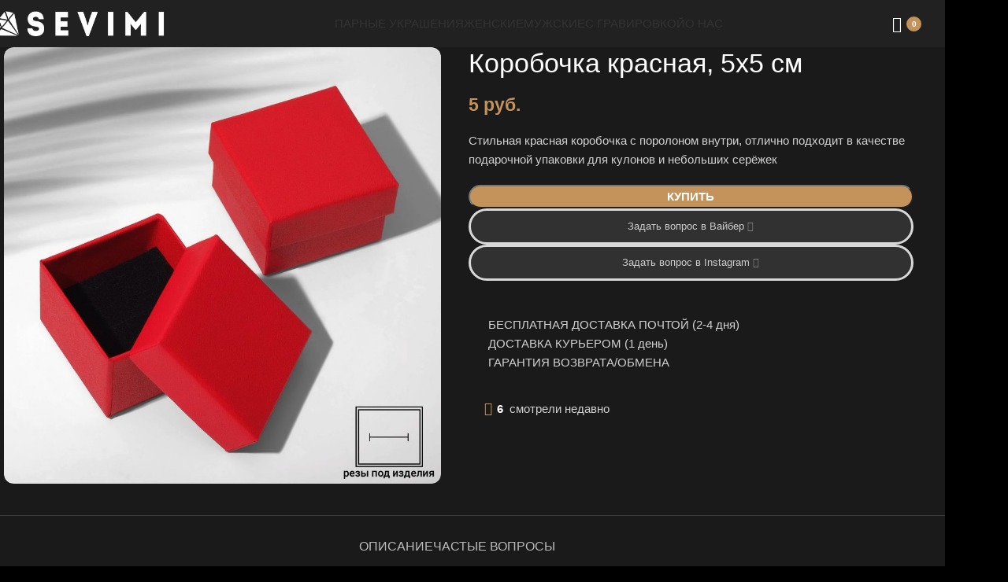

--- FILE ---
content_type: text/html; charset=UTF-8
request_url: https://sevimi.by/shop/upakovka/korobochka-krasnaya-5h5-sm/
body_size: 16568
content:
<!DOCTYPE html>
<html lang="ru-RU">
<head>
<meta charset="UTF-8">
<link rel="profile" href="https://gmpg.org/xfn/11">
<link rel="pingback" href="https://sevimi.by/xmlrpc.php">
<meta name='robots' content='index, follow, max-image-preview:large, max-snippet:-1, max-video-preview:-1'/>
<meta property="og:locale" content="ru_BY"/>
<title>ᐉКоробочка красная, 5х5 см</title>
<meta name="description" content="⭐Купить Коробочка красная, 5х5 см по отличной цене ⚡ Бесплатная доставка почтой по Минску и всей Беларуси ⏩ Гарантия качества ⚡"/>
<link rel="canonical" href="https://sevimi.by/shop/upakovka/korobochka-krasnaya-5h5-sm/"/>
<script type="application/ld+json" class="yoast-schema-graph">{"@context":"https://schema.org","@graph":[{"@type":["WebPage","ItemPage"],"@id":"https://sevimi.by/shop/upakovka/korobochka-krasnaya-5h5-sm/","url":"https://sevimi.by/shop/upakovka/korobochka-krasnaya-5h5-sm/","name":"ᐉКоробочка красная, 5х5 см","isPartOf":{"@id":"https://sevimi.by/#website"},"primaryImageOfPage":{"@id":"https://sevimi.by/shop/upakovka/korobochka-krasnaya-5h5-sm/#primaryimage"},"image":{"@id":"https://sevimi.by/shop/upakovka/korobochka-krasnaya-5h5-sm/#primaryimage"},"thumbnailUrl":"https://sevimi.by/wp-content/uploads/2023/04/korobochka-krasnaya.jpg","description":"⭐Купить Коробочка красная, 5х5 см по отличной цене ⚡ Бесплатная доставка почтой по Минску и всей Беларуси ⏩ Гарантия качества ⚡","breadcrumb":{"@id":"https://sevimi.by/shop/upakovka/korobochka-krasnaya-5h5-sm/#breadcrumb"},"inLanguage":"ru-BY","potentialAction":{"@type":"BuyAction","target":"https://sevimi.by/shop/upakovka/korobochka-krasnaya-5h5-sm/"}},{"@type":"ImageObject","inLanguage":"ru-RU","@id":"https://sevimi.by/shop/upakovka/korobochka-krasnaya-5h5-sm/#primaryimage","url":"https://sevimi.by/wp-content/uploads/2023/04/korobochka-krasnaya.jpg","contentUrl":"https://sevimi.by/wp-content/uploads/2023/04/korobochka-krasnaya.jpg","width":1600,"height":1600,"caption":"Коробочка красная"},{"@type":"BreadcrumbList","@id":"https://sevimi.by/shop/upakovka/korobochka-krasnaya-5h5-sm/#breadcrumb","itemListElement":[{"@type":"ListItem","position":1,"name":"Украшения⚡","item":"https://sevimi.by/shop/"},{"@type":"ListItem","position":2,"name":"Коробочка красная, 5х5 см"}]},{"@type":"WebSite","@id":"https://sevimi.by/#website","url":"https://sevimi.by/","name":"SeViMi","description":"","alternateName":"SeViMi.by","potentialAction":[{"@type":"SearchAction","target":{"@type":"EntryPoint","urlTemplate":"https://sevimi.by/?s={search_term_string}"},"query-input":{"@type":"PropertyValueSpecification","valueRequired":true,"valueName":"search_term_string"}}],"inLanguage":"ru-RU"}]}</script>
<meta property="product:price:amount" content="5"/>
<meta property="product:price:currency" content="BYN"/>
<meta property="og:availability" content="instock"/>
<meta property="product:availability" content="instock"/>
<meta property="product:retailer_item_id" content="7856948"/>
<meta property="product:condition" content="new"/>
<link rel="alternate" type="application/rss+xml" title="SeViMi &raquo; Лента" href="https://sevimi.by/feed/"/>
<link rel="alternate" type="application/rss+xml" title="SeViMi &raquo; Лента комментариев" href="https://sevimi.by/comments/feed/"/>
<style id='wp-img-auto-sizes-contain-inline-css'>img:is([sizes=auto i],[sizes^="auto," i]){contain-intrinsic-size:3000px 1500px}</style>
<link rel='stylesheet' id='post-views-counter-frontend-css' href='//sevimi.by/wp-content/cache/wpfc-minified/1r3uwm1v/479f8.css' type='text/css' media='all'/>
<link rel='stylesheet' id='wp-components-css' href='//sevimi.by/wp-content/cache/wpfc-minified/dezharqz/479f8.css' type='text/css' media='all'/>
<link rel='stylesheet' id='wp-preferences-css' href='//sevimi.by/wp-content/cache/wpfc-minified/kym2ovsa/479f8.css' type='text/css' media='all'/>
<link rel='stylesheet' id='wp-block-editor-css' href='//sevimi.by/wp-content/cache/wpfc-minified/kpv2vjfh/479f8.css' type='text/css' media='all'/>
<link rel='stylesheet' id='popup-maker-block-library-style-css' href='//sevimi.by/wp-content/cache/wpfc-minified/9klea80b/479f8.css' type='text/css' media='all'/>
<link rel='stylesheet' id='wp-postratings-css' href='//sevimi.by/wp-content/cache/wpfc-minified/jqkkaugv/479f8.css' type='text/css' media='all'/>
<link rel='stylesheet' id='js_composer_front-css' href='//sevimi.by/wp-content/cache/wpfc-minified/qirotxc/479f8.css' type='text/css' media='all'/>
<link rel='stylesheet' id='woodmart-style-css' href='//sevimi.by/wp-content/cache/wpfc-minified/mn9l5qor/479f8.css' type='text/css' media='all'/>
<link rel='stylesheet' id='wd-layout-wrapper-boxed-css' href='//sevimi.by/wp-content/cache/wpfc-minified/kpvpcavh/479f8.css' type='text/css' media='all'/>
<link rel='stylesheet' id='wd-helpers-wpb-elem-css' href='//sevimi.by/wp-content/cache/wpfc-minified/dvbtcgj5/479f8.css' type='text/css' media='all'/>
<link rel='stylesheet' id='wd-wpbakery-base-css' href='//sevimi.by/wp-content/cache/wpfc-minified/q6107pbo/479f8.css' type='text/css' media='all'/>
<link rel='stylesheet' id='wd-wpbakery-base-deprecated-css' href='//sevimi.by/wp-content/cache/wpfc-minified/kmqt9f93/479f8.css' type='text/css' media='all'/>
<link rel='stylesheet' id='wd-woocommerce-base-css' href='//sevimi.by/wp-content/cache/wpfc-minified/1oken5tt/479f8.css' type='text/css' media='all'/>
<link rel='stylesheet' id='wd-mod-star-rating-css' href='//sevimi.by/wp-content/cache/wpfc-minified/eu69star/479f8.css' type='text/css' media='all'/>
<link rel='stylesheet' id='wd-woocommerce-block-notices-css' href='//sevimi.by/wp-content/cache/wpfc-minified/lyhcnqvh/479f8.css' type='text/css' media='all'/>
<link rel='stylesheet' id='wd-woo-mod-quantity-css' href='//sevimi.by/wp-content/cache/wpfc-minified/8kzifd7c/479p9.css' type='text/css' media='all'/>
<link rel='stylesheet' id='wd-woo-single-prod-el-base-css' href='//sevimi.by/wp-content/cache/wpfc-minified/7zm2tnrq/479p9.css' type='text/css' media='all'/>
<link rel='stylesheet' id='wd-woo-mod-stock-status-css' href='//sevimi.by/wp-content/cache/wpfc-minified/3rnq12v/479p9.css' type='text/css' media='all'/>
<link rel='stylesheet' id='wd-woo-mod-shop-attributes-css' href='//sevimi.by/wp-content/cache/wpfc-minified/ldxrqbhj/479p9.css' type='text/css' media='all'/>
<link rel='stylesheet' id='wd-opt-carousel-disable-css' href='//sevimi.by/wp-content/cache/wpfc-minified/6yhxx9o7/479f8.css' type='text/css' media='all'/>
<link rel='stylesheet' id='child-style-css' href='//sevimi.by/wp-content/cache/wpfc-minified/k0e6o4h0/479f8.css' type='text/css' media='all'/>
<link rel='stylesheet' id='wd-header-base-css' href='//sevimi.by/wp-content/cache/wpfc-minified/d5h6v3k0/479f8.css' type='text/css' media='all'/>
<link rel='stylesheet' id='wd-mod-tools-css' href='//sevimi.by/wp-content/cache/wpfc-minified/jnls073q/479f8.css' type='text/css' media='all'/>
<link rel='stylesheet' id='wd-header-cart-css' href='//sevimi.by/wp-content/cache/wpfc-minified/qkualo59/479f8.css' type='text/css' media='all'/>
<link rel='stylesheet' id='wd-widget-shopping-cart-css' href='//sevimi.by/wp-content/cache/wpfc-minified/k2ddmw71/479f8.css' type='text/css' media='all'/>
<link rel='stylesheet' id='wd-widget-product-list-css' href='//sevimi.by/wp-content/cache/wpfc-minified/drcttj9c/479f8.css' type='text/css' media='all'/>
<link rel='stylesheet' id='wd-header-mobile-nav-dropdown-css' href='//sevimi.by/wp-content/cache/wpfc-minified/g4mednml/479f8.css' type='text/css' media='all'/>
<link rel='stylesheet' id='wd-woo-single-prod-predefined-css' href='//sevimi.by/wp-content/cache/wpfc-minified/kmy156pj/479p9.css' type='text/css' media='all'/>
<link rel='stylesheet' id='wd-woo-single-prod-and-quick-view-predefined-css' href='//sevimi.by/wp-content/cache/wpfc-minified/f2zee2gg/479p9.css' type='text/css' media='all'/>
<link rel='stylesheet' id='wd-woo-single-prod-el-tabs-predefined-css' href='//sevimi.by/wp-content/cache/wpfc-minified/zer7743/479p9.css' type='text/css' media='all'/>
<link rel='stylesheet' id='wd-woo-single-prod-opt-base-css' href='//sevimi.by/wp-content/cache/wpfc-minified/g2odq5to/479p9.css' type='text/css' media='all'/>
<link rel='stylesheet' id='wd-woo-single-prod-el-gallery-css' href='//sevimi.by/wp-content/cache/wpfc-minified/14t8laib/479p9.css' type='text/css' media='all'/>
<link rel='stylesheet' id='wd-swiper-css' href='//sevimi.by/wp-content/cache/wpfc-minified/lm5x0dw4/479p9.css' type='text/css' media='all'/>
<link rel='stylesheet' id='wd-swiper-arrows-css' href='//sevimi.by/wp-content/cache/wpfc-minified/e2fuj7rk/479p9.css' type='text/css' media='all'/>
<link rel='stylesheet' id='wd-swiper-pagin-css' href='//sevimi.by/wp-content/cache/wpfc-minified/eewo7ab9/479p9.css' type='text/css' media='all'/>
<link rel='stylesheet' id='wd-woo-mod-product-info-css' href='//sevimi.by/wp-content/cache/wpfc-minified/l21u7pqg/479p9.css' type='text/css' media='all'/>
<link rel='stylesheet' id='wd-woo-opt-visits-count-css' href='//sevimi.by/wp-content/cache/wpfc-minified/g4kc3f1o/479p9.css' type='text/css' media='all'/>
<link rel='stylesheet' id='wd-tabs-css' href='//sevimi.by/wp-content/cache/wpfc-minified/fh8bbep/479p9.css' type='text/css' media='all'/>
<link rel='stylesheet' id='wd-woo-single-prod-el-tabs-opt-layout-tabs-css' href='//sevimi.by/wp-content/cache/wpfc-minified/ei7c1ttp/479p9.css' type='text/css' media='all'/>
<link rel='stylesheet' id='wd-accordion-css' href='//sevimi.by/wp-content/cache/wpfc-minified/qkccriba/479p9.css' type='text/css' media='all'/>
<link rel='stylesheet' id='wd-accordion-elem-wpb-css' href='//sevimi.by/wp-content/cache/wpfc-minified/mbim13gi/479p9.css' type='text/css' media='all'/>
<link rel='stylesheet' id='wd-mod-comments-css' href='//sevimi.by/wp-content/cache/wpfc-minified/7ag5dtg4/479f8.css' type='text/css' media='all'/>
<link rel='stylesheet' id='wd-woo-opt-title-limit-css' href='//sevimi.by/wp-content/cache/wpfc-minified/jpyg8s42/479f8.css' type='text/css' media='all'/>
<link rel='stylesheet' id='wd-woo-opt-stretch-cont-css' href='//sevimi.by/wp-content/cache/wpfc-minified/7ag3ebqa/479f8.css' type='text/css' media='all'/>
<link rel='stylesheet' id='wd-product-loop-css' href='//sevimi.by/wp-content/cache/wpfc-minified/rugh0lr/479f8.css' type='text/css' media='all'/>
<link rel='stylesheet' id='wd-product-loop-tiled-css' href='//sevimi.by/wp-content/cache/wpfc-minified/kzmddif6/479f8.css' type='text/css' media='all'/>
<link rel='stylesheet' id='wd-widget-collapse-css' href='//sevimi.by/wp-content/cache/wpfc-minified/e5y0vdtb/479f8.css' type='text/css' media='all'/>
<link rel='stylesheet' id='wd-footer-base-css' href='//sevimi.by/wp-content/cache/wpfc-minified/87yi9b4t/479f8.css' type='text/css' media='all'/>
<link rel='stylesheet' id='wd-wd-search-form-css' href='//sevimi.by/wp-content/cache/wpfc-minified/8as09bzq/479f8.css' type='text/css' media='all'/>
<link rel='stylesheet' id='xts-style-header_179626-css' href='//sevimi.by/wp-content/cache/wpfc-minified/2brmg04z/479f8.css' type='text/css' media='all'/>
<link rel='stylesheet' id='xts-style-theme_settings_default-css' href='//sevimi.by/wp-content/cache/wpfc-minified/8hv01g8r/479f8.css' type='text/css' media='all'/>
<meta name="viewport" content="width=device-width, initial-scale=1">
<noscript><style>.woocommerce-product-gallery{opacity:1 !important;}</style></noscript>
<noscript><style>.wpb_animate_when_almost_visible{opacity:1;}</style></noscript>	<meta name="google-site-verification" content="c4EwLKoXjMNXmJBZafpG-FCTlPWUTbPH4lEnGqbieNA"/>
<style id='global-styles-inline-css'>:root{--wp--preset--aspect-ratio--square:1;--wp--preset--aspect-ratio--4-3:4/3;--wp--preset--aspect-ratio--3-4:3/4;--wp--preset--aspect-ratio--3-2:3/2;--wp--preset--aspect-ratio--2-3:2/3;--wp--preset--aspect-ratio--16-9:16/9;--wp--preset--aspect-ratio--9-16:9/16;--wp--preset--color--black:#000000;--wp--preset--color--cyan-bluish-gray:#abb8c3;--wp--preset--color--white:#ffffff;--wp--preset--color--pale-pink:#f78da7;--wp--preset--color--vivid-red:#cf2e2e;--wp--preset--color--luminous-vivid-orange:#ff6900;--wp--preset--color--luminous-vivid-amber:#fcb900;--wp--preset--color--light-green-cyan:#7bdcb5;--wp--preset--color--vivid-green-cyan:#00d084;--wp--preset--color--pale-cyan-blue:#8ed1fc;--wp--preset--color--vivid-cyan-blue:#0693e3;--wp--preset--color--vivid-purple:#9b51e0;--wp--preset--gradient--vivid-cyan-blue-to-vivid-purple:linear-gradient(135deg,rgb(6,147,227) 0%,rgb(155,81,224) 100%);--wp--preset--gradient--light-green-cyan-to-vivid-green-cyan:linear-gradient(135deg,rgb(122,220,180) 0%,rgb(0,208,130) 100%);--wp--preset--gradient--luminous-vivid-amber-to-luminous-vivid-orange:linear-gradient(135deg,rgb(252,185,0) 0%,rgb(255,105,0) 100%);--wp--preset--gradient--luminous-vivid-orange-to-vivid-red:linear-gradient(135deg,rgb(255,105,0) 0%,rgb(207,46,46) 100%);--wp--preset--gradient--very-light-gray-to-cyan-bluish-gray:linear-gradient(135deg,rgb(238,238,238) 0%,rgb(169,184,195) 100%);--wp--preset--gradient--cool-to-warm-spectrum:linear-gradient(135deg,rgb(74,234,220) 0%,rgb(151,120,209) 20%,rgb(207,42,186) 40%,rgb(238,44,130) 60%,rgb(251,105,98) 80%,rgb(254,248,76) 100%);--wp--preset--gradient--blush-light-purple:linear-gradient(135deg,rgb(255,206,236) 0%,rgb(152,150,240) 100%);--wp--preset--gradient--blush-bordeaux:linear-gradient(135deg,rgb(254,205,165) 0%,rgb(254,45,45) 50%,rgb(107,0,62) 100%);--wp--preset--gradient--luminous-dusk:linear-gradient(135deg,rgb(255,203,112) 0%,rgb(199,81,192) 50%,rgb(65,88,208) 100%);--wp--preset--gradient--pale-ocean:linear-gradient(135deg,rgb(255,245,203) 0%,rgb(182,227,212) 50%,rgb(51,167,181) 100%);--wp--preset--gradient--electric-grass:linear-gradient(135deg,rgb(202,248,128) 0%,rgb(113,206,126) 100%);--wp--preset--gradient--midnight:linear-gradient(135deg,rgb(2,3,129) 0%,rgb(40,116,252) 100%);--wp--preset--font-size--small:13px;--wp--preset--font-size--medium:20px;--wp--preset--font-size--large:36px;--wp--preset--font-size--x-large:42px;--wp--preset--spacing--20:0.44rem;--wp--preset--spacing--30:0.67rem;--wp--preset--spacing--40:1rem;--wp--preset--spacing--50:1.5rem;--wp--preset--spacing--60:2.25rem;--wp--preset--spacing--70:3.38rem;--wp--preset--spacing--80:5.06rem;--wp--preset--shadow--natural:6px 6px 9px rgba(0, 0, 0, 0.2);--wp--preset--shadow--deep:12px 12px 50px rgba(0, 0, 0, 0.4);--wp--preset--shadow--sharp:6px 6px 0px rgba(0, 0, 0, 0.2);--wp--preset--shadow--outlined:6px 6px 0px -3px rgb(255, 255, 255), 6px 6px rgb(0, 0, 0);--wp--preset--shadow--crisp:6px 6px 0px rgb(0, 0, 0);}:where(body){margin:0;}.wp-site-blocks > .alignleft{float:left;margin-right:2em;}.wp-site-blocks > .alignright{float:right;margin-left:2em;}.wp-site-blocks > .aligncenter{justify-content:center;margin-left:auto;margin-right:auto;}:where(.is-layout-flex){gap:0.5em;}:where(.is-layout-grid){gap:0.5em;}.is-layout-flow > .alignleft{float:left;margin-inline-start:0;margin-inline-end:2em;}.is-layout-flow > .alignright{float:right;margin-inline-start:2em;margin-inline-end:0;}.is-layout-flow > .aligncenter{margin-left:auto !important;margin-right:auto !important;}.is-layout-constrained > .alignleft{float:left;margin-inline-start:0;margin-inline-end:2em;}.is-layout-constrained > .alignright{float:right;margin-inline-start:2em;margin-inline-end:0;}.is-layout-constrained > .aligncenter{margin-left:auto !important;margin-right:auto !important;}.is-layout-constrained > :where(:not(.alignleft):not(.alignright):not(.alignfull)){margin-left:auto !important;margin-right:auto !important;}body .is-layout-flex{display:flex;}.is-layout-flex{flex-wrap:wrap;align-items:center;}.is-layout-flex > :is(*, div){margin:0;}body .is-layout-grid{display:grid;}.is-layout-grid > :is(*, div){margin:0;}body{padding-top:0px;padding-right:0px;padding-bottom:0px;padding-left:0px;}a:where(:not(.wp-element-button)){text-decoration:none;}:root :where(.wp-element-button, .wp-block-button__link){background-color:#32373c;border-width:0;color:#fff;font-family:inherit;font-size:inherit;font-style:inherit;font-weight:inherit;letter-spacing:inherit;line-height:inherit;padding-top:calc(0.667em + 2px);padding-right:calc(1.333em + 2px);padding-bottom:calc(0.667em + 2px);padding-left:calc(1.333em + 2px);text-decoration:none;text-transform:inherit;}.has-black-color{color:var(--wp--preset--color--black) !important;}.has-cyan-bluish-gray-color{color:var(--wp--preset--color--cyan-bluish-gray) !important;}.has-white-color{color:var(--wp--preset--color--white) !important;}.has-pale-pink-color{color:var(--wp--preset--color--pale-pink) !important;}.has-vivid-red-color{color:var(--wp--preset--color--vivid-red) !important;}.has-luminous-vivid-orange-color{color:var(--wp--preset--color--luminous-vivid-orange) !important;}.has-luminous-vivid-amber-color{color:var(--wp--preset--color--luminous-vivid-amber) !important;}.has-light-green-cyan-color{color:var(--wp--preset--color--light-green-cyan) !important;}.has-vivid-green-cyan-color{color:var(--wp--preset--color--vivid-green-cyan) !important;}.has-pale-cyan-blue-color{color:var(--wp--preset--color--pale-cyan-blue) !important;}.has-vivid-cyan-blue-color{color:var(--wp--preset--color--vivid-cyan-blue) !important;}.has-vivid-purple-color{color:var(--wp--preset--color--vivid-purple) !important;}.has-black-background-color{background-color:var(--wp--preset--color--black) !important;}.has-cyan-bluish-gray-background-color{background-color:var(--wp--preset--color--cyan-bluish-gray) !important;}.has-white-background-color{background-color:var(--wp--preset--color--white) !important;}.has-pale-pink-background-color{background-color:var(--wp--preset--color--pale-pink) !important;}.has-vivid-red-background-color{background-color:var(--wp--preset--color--vivid-red) !important;}.has-luminous-vivid-orange-background-color{background-color:var(--wp--preset--color--luminous-vivid-orange) !important;}.has-luminous-vivid-amber-background-color{background-color:var(--wp--preset--color--luminous-vivid-amber) !important;}.has-light-green-cyan-background-color{background-color:var(--wp--preset--color--light-green-cyan) !important;}.has-vivid-green-cyan-background-color{background-color:var(--wp--preset--color--vivid-green-cyan) !important;}.has-pale-cyan-blue-background-color{background-color:var(--wp--preset--color--pale-cyan-blue) !important;}.has-vivid-cyan-blue-background-color{background-color:var(--wp--preset--color--vivid-cyan-blue) !important;}.has-vivid-purple-background-color{background-color:var(--wp--preset--color--vivid-purple) !important;}.has-black-border-color{border-color:var(--wp--preset--color--black) !important;}.has-cyan-bluish-gray-border-color{border-color:var(--wp--preset--color--cyan-bluish-gray) !important;}.has-white-border-color{border-color:var(--wp--preset--color--white) !important;}.has-pale-pink-border-color{border-color:var(--wp--preset--color--pale-pink) !important;}.has-vivid-red-border-color{border-color:var(--wp--preset--color--vivid-red) !important;}.has-luminous-vivid-orange-border-color{border-color:var(--wp--preset--color--luminous-vivid-orange) !important;}.has-luminous-vivid-amber-border-color{border-color:var(--wp--preset--color--luminous-vivid-amber) !important;}.has-light-green-cyan-border-color{border-color:var(--wp--preset--color--light-green-cyan) !important;}.has-vivid-green-cyan-border-color{border-color:var(--wp--preset--color--vivid-green-cyan) !important;}.has-pale-cyan-blue-border-color{border-color:var(--wp--preset--color--pale-cyan-blue) !important;}.has-vivid-cyan-blue-border-color{border-color:var(--wp--preset--color--vivid-cyan-blue) !important;}.has-vivid-purple-border-color{border-color:var(--wp--preset--color--vivid-purple) !important;}.has-vivid-cyan-blue-to-vivid-purple-gradient-background{background:var(--wp--preset--gradient--vivid-cyan-blue-to-vivid-purple) !important;}.has-light-green-cyan-to-vivid-green-cyan-gradient-background{background:var(--wp--preset--gradient--light-green-cyan-to-vivid-green-cyan) !important;}.has-luminous-vivid-amber-to-luminous-vivid-orange-gradient-background{background:var(--wp--preset--gradient--luminous-vivid-amber-to-luminous-vivid-orange) !important;}.has-luminous-vivid-orange-to-vivid-red-gradient-background{background:var(--wp--preset--gradient--luminous-vivid-orange-to-vivid-red) !important;}.has-very-light-gray-to-cyan-bluish-gray-gradient-background{background:var(--wp--preset--gradient--very-light-gray-to-cyan-bluish-gray) !important;}.has-cool-to-warm-spectrum-gradient-background{background:var(--wp--preset--gradient--cool-to-warm-spectrum) !important;}.has-blush-light-purple-gradient-background{background:var(--wp--preset--gradient--blush-light-purple) !important;}.has-blush-bordeaux-gradient-background{background:var(--wp--preset--gradient--blush-bordeaux) !important;}.has-luminous-dusk-gradient-background{background:var(--wp--preset--gradient--luminous-dusk) !important;}.has-pale-ocean-gradient-background{background:var(--wp--preset--gradient--pale-ocean) !important;}.has-electric-grass-gradient-background{background:var(--wp--preset--gradient--electric-grass) !important;}.has-midnight-gradient-background{background:var(--wp--preset--gradient--midnight) !important;}.has-small-font-size{font-size:var(--wp--preset--font-size--small) !important;}.has-medium-font-size{font-size:var(--wp--preset--font-size--medium) !important;}.has-large-font-size{font-size:var(--wp--preset--font-size--large) !important;}.has-x-large-font-size{font-size:var(--wp--preset--font-size--x-large) !important;}</style>
</head>
<body class="wp-singular product-template-default single single-product postid-26522 wp-theme-woodmart wp-child-theme-woodmart-child theme-woodmart woocommerce woocommerce-page woocommerce-no-js wrapper-boxed-2 global-color-scheme-light dropdowns-color-light wpb-js-composer js-comp-ver-8.7 vc_responsive">
<script id="post-views-counter-frontend-js-before">var pvcArgsFrontend={"mode":"js","postID":26522,"requestURL":"https:\/\/sevimi.by\/wp-admin\/admin-ajax.php","nonce":"d6b88b0ff8","dataStorage":"cookies","multisite":false,"path":"\/","domain":""};
//# sourceURL=post-views-counter-frontend-js-before</script>
<script src="//sevimi.by/wp-content/cache/wpfc-minified/m8kcf0pc/4ea70.js" id="post-views-counter-frontend-js"></script>
<script src="//sevimi.by/wp-content/cache/wpfc-minified/1njktej6/479f9.js" id="jquery-core-js"></script>
<script src="//sevimi.by/wp-content/cache/wpfc-minified/kqeux4bk/479pk.js" id="wc-zoom-js" defer="defer" data-wp-strategy="defer"></script>
<script id="wc-single-product-js-extra">var wc_single_product_params={"i18n_required_rating_text":"\u041f\u043e\u0436\u0430\u043b\u0443\u0439\u0441\u0442\u0430, \u043f\u043e\u0441\u0442\u0430\u0432\u044c\u0442\u0435 \u043e\u0446\u0435\u043d\u043a\u0443","i18n_rating_options":["1 \u0438\u0437 5 \u0437\u0432\u0451\u0437\u0434","2 \u0438\u0437 5 \u0437\u0432\u0451\u0437\u0434","3 \u0438\u0437 5 \u0437\u0432\u0451\u0437\u0434","4 \u0438\u0437 5 \u0437\u0432\u0451\u0437\u0434","5 \u0438\u0437 5 \u0437\u0432\u0451\u0437\u0434"],"i18n_product_gallery_trigger_text":"\u041f\u0440\u043e\u0441\u043c\u043e\u0442\u0440 \u0433\u0430\u043b\u0435\u0440\u0435\u0438 \u0438\u0437\u043e\u0431\u0440\u0430\u0436\u0435\u043d\u0438\u0439 \u0432 \u043f\u043e\u043b\u043d\u043e\u044d\u043a\u0440\u0430\u043d\u043d\u043e\u043c \u0440\u0435\u0436\u0438\u043c\u0435","review_rating_required":"yes","flexslider":{"rtl":false,"animation":"slide","smoothHeight":true,"directionNav":false,"controlNav":"thumbnails","slideshow":false,"animationSpeed":500,"animationLoop":false,"allowOneSlide":false},"zoom_enabled":"","zoom_options":[],"photoswipe_enabled":"","photoswipe_options":{"shareEl":false,"closeOnScroll":false,"history":false,"hideAnimationDuration":0,"showAnimationDuration":0},"flexslider_enabled":""};
//# sourceURL=wc-single-product-js-extra</script>
<script src="//sevimi.by/wp-content/cache/wpfc-minified/8w5v9m1g/479pk.js" id="wc-single-product-js" defer="defer" data-wp-strategy="defer"></script>
<script src="//sevimi.by/wp-content/cache/wpfc-minified/6w7dt9so/479f9.js" id="wc-jquery-blockui-js" defer="defer" data-wp-strategy="defer"></script>
<script src="//sevimi.by/wp-content/cache/wpfc-minified/kay5zvma/479f9.js" id="wc-js-cookie-js" defer="defer" data-wp-strategy="defer"></script>
<script id="woocommerce-js-extra">var woocommerce_params={"ajax_url":"/wp-admin/admin-ajax.php","wc_ajax_url":"/?wc-ajax=%%endpoint%%","i18n_password_show":"\u041f\u043e\u043a\u0430\u0437\u0430\u0442\u044c \u043f\u0430\u0440\u043e\u043b\u044c","i18n_password_hide":"\u0421\u043a\u0440\u044b\u0442\u044c \u043f\u0430\u0440\u043e\u043b\u044c"};
//# sourceURL=woocommerce-js-extra</script>
<script src="//sevimi.by/wp-content/cache/wpfc-minified/kensszdq/479f9.js" id="woocommerce-js" defer="defer" data-wp-strategy="defer"></script>
<script src="//sevimi.by/wp-content/cache/wpfc-minified/6zqo4q0v/479f9.js" id="wd-device-library-js"></script>
<script src="//sevimi.by/wp-content/cache/wpfc-minified/lzkqpfyt/479f9.js" id="wd-scrollbar-js"></script>
<div class="wd-page-wrapper website-wrapper">
<header class="whb-header whb-header_179626 whb-scroll-stick whb-sticky-real">
<div class="whb-main-header">
<div class="whb-row whb-general-header whb-sticky-row whb-without-bg whb-without-border whb-color-light whb-flex-flex-middle">
<div class="container">
<div class="whb-flex-row whb-general-header-inner">
<div class="whb-column whb-col-left whb-column8 whb-visible-lg">
<div class="site-logo whb-gs8bcnxektjsro21n657"> <a href="https://sevimi.by/" class="wd-logo wd-main-logo" rel="home" aria-label="Site logo"> <img src="https://sevimi.by/wp-content/uploads/2024/05/sevimi-w.png" alt="SeViMi" style="max-width: 220px;" loading="lazy"/> </a></div></div><div class="whb-column whb-col-center whb-column9 whb-visible-lg">
<div class="wd-header-nav wd-header-main-nav text-center wd-design-1 whb-p2ohnqzt7vyqtiguoc50" role="navigation" aria-label="Main navigation"> <ul id="menu-menyu-vverhu-bez-ikonok" class="menu wd-nav wd-nav-main wd-style-underline wd-gap-s"><li id="menu-item-31366" class="menu-item menu-item-type-taxonomy menu-item-object-product_cat menu-item-31366 item-level-0 menu-simple-dropdown wd-event-hover"><a href="https://sevimi.by/prod-cat/parnye-ukrasheniya/" class="woodmart-nav-link"><span class="nav-link-text">Парные украшения</span></a></li> <li id="menu-item-31390" class="menu-item menu-item-type-taxonomy menu-item-object-product_cat menu-item-31390 item-level-0 menu-simple-dropdown wd-event-hover"><a href="https://sevimi.by/prod-cat/dlya-zhenshhin/" class="woodmart-nav-link"><span class="nav-link-text">Женские</span></a></li> <li id="menu-item-31391" class="menu-item menu-item-type-taxonomy menu-item-object-product_cat menu-item-31391 item-level-0 menu-simple-dropdown wd-event-hover"><a href="https://sevimi.by/prod-cat/dlya-muzhchin/" class="woodmart-nav-link"><span class="nav-link-text">Мужские</span></a></li> <li id="menu-item-31392" class="menu-item menu-item-type-taxonomy menu-item-object-product_tag menu-item-31392 item-level-0 menu-simple-dropdown wd-event-hover"><a href="https://sevimi.by/prod-tag/ukrasheniya-s-gravirovkoj/" class="woodmart-nav-link"><span class="nav-link-text">С гравировкой</span></a></li> <li id="menu-item-31393" class="menu-item menu-item-type-custom menu-item-object-custom menu-item-31393 item-level-0 menu-simple-dropdown wd-event-hover"><a href="https://sevimi.by/about-us/" class="woodmart-nav-link"><span class="nav-link-text">О нас</span></a></li> </ul></div></div><div class="whb-column whb-col-right whb-column10 whb-visible-lg">
<div class="wd-header-cart wd-tools-element wd-design-4 wd-style-icon whb-nedhm962r512y1xz9j06"> <a href="https://sevimi.by/cart/" title="Корзина"> <span class="wd-tools-icon"> <span class="wd-cart-number wd-tools-count">0 <span>items</span></span> </span> <span class="wd-tools-text"> <span class="wd-cart-subtotal"><span class="woocommerce-Price-amount amount"><bdi>0&nbsp;<span class="woocommerce-Price-currencySymbol">руб.</span></bdi></span></span> </span> </a></div></div><div class="whb-column whb-mobile-left whb-column_mobile2 whb-hidden-lg">
<div class="wd-tools-element wd-header-mobile-nav wd-style-text wd-design-1 whb-g1k0m1tib7raxrwkm1t3"> <a href="#" rel="nofollow" aria-label="Open mobile menu"> <span class="wd-tools-icon"> </span> <span class="wd-tools-text">Меню</span> </a></div></div><div class="whb-column whb-mobile-center whb-column_mobile3 whb-hidden-lg">
<div class="site-logo whb-lt7vdqgaccmapftzurvt"> <a href="https://sevimi.by/" class="wd-logo wd-main-logo" rel="home" aria-label="Site logo"> <img src="https://sevimi.by/wp-content/uploads/2024/05/sevimi-w.png" alt="SeViMi" style="max-width: 179px;" loading="lazy"/> </a></div></div><div class="whb-column whb-mobile-right whb-column_mobile4 whb-hidden-lg">
<div class="wd-header-cart wd-tools-element wd-design-4 wd-style-icon whb-trk5sfmvib0ch1s1qbtc"> <a href="https://sevimi.by/cart/" title="Корзина"> <span class="wd-tools-icon"> <span class="wd-cart-number wd-tools-count">0 <span>items</span></span> </span> <span class="wd-tools-text"> <span class="wd-cart-subtotal"><span class="woocommerce-Price-amount amount"><bdi>0&nbsp;<span class="woocommerce-Price-currencySymbol">руб.</span></bdi></span></span> </span> </a></div></div></div></div></div></div></header>
<div class="wd-page-content main-page-wrapper">
<main class="wd-content-layout content-layout-wrapper wd-builder-off" role="main">
<div class="wd-content-area site-content">
<div class="container"></div><div id="product-26522" class="single-product-page single-product-content product-design-default tabs-location-standard tabs-type-tabs meta-location-hide reviews-location-separate product-no-bg product type-product post-26522 status-publish first instock product_cat-upakovka has-post-thumbnail featured shipping-taxable purchasable product-type-simple">
<div class="container">
<div class="woocommerce-notices-wrapper"></div><div class="product-image-summary-wrap">
<div class="product-image-summary">
<div class="product-image-summary-inner wd-grid-g" style="--wd-col-lg:12;--wd-gap-lg:30px;--wd-gap-sm:20px;">
<div class="product-images wd-grid-col" style="--wd-col-lg:6;--wd-col-md:6;--wd-col-sm:12;">
<div class="woocommerce-product-gallery woocommerce-product-gallery--with-images woocommerce-product-gallery--columns-4 images thumbs-position-bottom images image-action-none">
<div class="wd-carousel-container wd-gallery-images">
<div class="wd-carousel-inner">
<figure class="woocommerce-product-gallery__wrapper wd-carousel wd-grid" style="--wd-col-lg:1;--wd-col-md:1;--wd-col-sm:1;">
<div class="wd-carousel-wrap">
<div class="wd-carousel-item"><figure data-thumb="https://sevimi.by/wp-content/uploads/2023/04/korobochka-krasnaya-150x150.jpg" class="woocommerce-product-gallery__image"><a data-elementor-open-lightbox="no" href="https://sevimi.by/wp-content/uploads/2023/04/korobochka-krasnaya.jpg"><img width="900" height="900" src="https://sevimi.by/wp-content/uploads/2023/04/korobochka-krasnaya-900x900.jpg" class="wp-post-image wp-post-image" alt="Коробочка красная" title="Коробочка красная" data-caption="" data-src="https://sevimi.by/wp-content/uploads/2023/04/korobochka-krasnaya.jpg" data-large_image="https://sevimi.by/wp-content/uploads/2023/04/korobochka-krasnaya.jpg" data-large_image_width="1600" data-large_image_height="1600" decoding="async" fetchpriority="high" srcset="https://sevimi.by/wp-content/uploads/2023/04/korobochka-krasnaya-900x900.jpg 900w, https://sevimi.by/wp-content/uploads/2023/04/korobochka-krasnaya-450x450.jpg 450w, https://sevimi.by/wp-content/uploads/2023/04/korobochka-krasnaya-150x150.jpg 150w, https://sevimi.by/wp-content/uploads/2023/04/korobochka-krasnaya-300x300.jpg 300w, https://sevimi.by/wp-content/uploads/2023/04/korobochka-krasnaya-768x768.jpg 768w, https://sevimi.by/wp-content/uploads/2023/04/korobochka-krasnaya-1024x1024.jpg 1024w, https://sevimi.by/wp-content/uploads/2023/04/korobochka-krasnaya-1536x1536.jpg 1536w, https://sevimi.by/wp-content/uploads/2023/04/korobochka-krasnaya-1200x1200.jpg 1200w, https://sevimi.by/wp-content/uploads/2023/04/korobochka-krasnaya.jpg 1600w" sizes="(max-width: 900px) 100vw, 900px"/></a></figure></div></div></figure>
<div class="wd-nav-arrows wd-pos-sep wd-hover-1 wd-custom-style wd-icon-1">
<div class="wd-btn-arrow wd-prev wd-disabled">
<div class="wd-arrow-inner"></div></div><div class="wd-btn-arrow wd-next">
<div class="wd-arrow-inner"></div></div></div></div><div class="wd-nav-pagin-wrap text-center wd-style-shape wd-custom-style"> <ul class="wd-nav-pagin"></ul></div></div><div class="wd-carousel-container wd-gallery-thumb">
<div class="wd-carousel-inner">
<div class="wd-carousel wd-grid" style="--wd-col-lg:5;--wd-col-md:5;--wd-col-sm:5;">
<div class="wd-carousel-wrap"></div></div><div class="wd-nav-arrows wd-thumb-nav wd-custom-style wd-pos-sep wd-icon-1">
<div class="wd-btn-arrow wd-prev wd-disabled">
<div class="wd-arrow-inner"></div></div><div class="wd-btn-arrow wd-next">
<div class="wd-arrow-inner"></div></div></div></div></div></div></div><div class="summary entry-summary text-left wd-grid-col" style="--wd-col-lg:6;--wd-col-md:6;--wd-col-sm:12;">
<div class="summary-inner wd-set-mb reset-last-child">
<h1 class="product_title entry-title wd-entities-title">
Коробочка красная, 5х5 см
</h1>
<p class="price"><span class="woocommerce-Price-amount amount"><bdi>5&nbsp;<span class="woocommerce-Price-currencySymbol">руб.</span></bdi></span></p>
<div class="woocommerce-product-details__short-description"> <p>Стильная красная коробочка с поролоном внутри, отлично подходит в качестве подарочной упаковки для кулонов и небольших серёжек</p></div><form class="cart" action="https://sevimi.by/shop/upakovka/korobochka-krasnaya-5h5-sm/" method="post" enctype='multipart/form-data'>
<div class="quantity hidden"> <label class="screen-reader-text" for="quantity_69790186b4e02">Количество Коробочка красная, 5х5 см</label> <input type="hidden" id="quantity_69790186b4e02" class="input-text qty text" value="1" aria-label="Количество товара" min="1" max="1" name="quantity" step="1" placeholder="" inputmode="numeric" autocomplete="off" ></div><button type="submit" name="add-to-cart" value="26522" class="single_add_to_cart_button button alt">Купить </button>
<div> <a class="pod-buy" href="viber://chat?number=%2B375298172768"> Задать вопрос в Вайбер <i class="fa fa-comment" style="color: gray"></i> </a></div><div> <a class="pod-buy" href="https://sevimi.by/insta-sevimi.php"> Задать вопрос в Instagram <i class="fa fa-instagram" style="color: gray"></i> </a></div></form>
<div class="wd-after-add-to-cart wd-entry-content">
&nbsp;
<div class="divTable">
<div class="divTableBody">
<div class="divTableRow">
<div class="divTableCell" style="width: 20px;text-align: center"></div><div class="divTableCell">БЕСПЛАТНАЯ ДОСТАВКА ПОЧТОЙ (2-4 дня)</div></div><div class="divTableRow">
<div class="divTableCell" style="width: 20px;text-align: center"></div><div class="divTableCell">ДОСТАВКА КУРЬЕРОМ (1 день)</div></div><div class="divTableRow">
<div class="divTableCell" style="width: 20px;text-align: center"></div><div class="divTableCell">ГАРАНТИЯ ВОЗВРАТА/ОБМЕНА</div></div></div></div></div><div class="wd-product-info wd-visits-count wd-style-with-bg" data-product-id="26522"> <span class="wd-info-icon"></span><span class="wd-info-number">6</span> <span class="wd-info-msg">смотрели недавно</span></div></div></div></div></div></div></div><div class="product-tabs-wrapper">
<div class="container product-tabs-inner">
<div class="woocommerce-tabs wc-tabs-wrapper tabs-layout-tabs wd-opener-pos-right wd-opener-style-arrow" data-state="first" data-layout="tabs">
<div class="wd-nav-wrapper wd-nav-tabs-wrapper text-center color-scheme-light"> <ul class="wd-nav wd-nav-tabs tabs wc-tabs wd-style-underline-reverse" role="tablist"> <li class="description_tab active" id="tab-title-description"> <a class="wd-nav-link" href="#tab-description" role="tab" aria-controls="tab-description"> <span class="nav-link-text wd-tabs-title"> Описание </span> </a> </li> <li class="test_tab_tab" id="tab-title-test_tab"> <a class="wd-nav-link" href="#tab-test_tab" role="tab" aria-controls="tab-test_tab"> <span class="nav-link-text wd-tabs-title"> Частые вопросы </span> </a> </li> </ul></div><div class="wd-accordion-item">
<div id="tab-item-title-description" class="wd-accordion-title tab-title-description wd-active" data-accordion-index="description">
<div class="wd-accordion-title-text"> <span> Описание </span></div><span class="wd-accordion-opener"></span></div><div class="entry-content woocommerce-Tabs-panel woocommerce-Tabs-panel--description wd-active panel wc-tab" id="tab-description" role="tabpanel" aria-labelledby="tab-title-description" data-accordion-index="description">
<div class="wc-tab-inner wd-entry-content">
<div class="prod-attr" style="margin-bottom: 20px;"></div><div class="description"></div></div></div></div><div class="wd-accordion-item">
<div id="tab-item-title-test_tab" class="wd-accordion-title tab-title-test_tab" data-accordion-index="test_tab">
<div class="wd-accordion-title-text"> <span> Частые вопросы </span></div><span class="wd-accordion-opener"></span></div><div class="entry-content woocommerce-Tabs-panel woocommerce-Tabs-panel--test_tab panel wc-tab" id="tab-test_tab" role="tabpanel" aria-labelledby="tab-title-test_tab" data-accordion-index="test_tab">
<div class="wc-tab-inner wd-entry-content">
<div style="max-width:650px; margin: 0 auto;"> <h3>Как заказать «Коробочка красная, 5х5 см»?</h3> <p>Для того чтобы оформить заказ нажмите кнопку "Купить". После этого Вы перейдёте в корзину, где необходимо указать Ваши Ф.И.О., адрес и номер телефона</p> <h3>Остались вопросы?</h3> <p>Если необходимо помочь с выбором, уточнить характеристики товара, запросить дополнительные фотографии украшения «Коробочка красная, 5х5 см» или задать другие вопросы - оставьте их в комментарии к заказу, звоните по телефону или в <a style="color: #c69965;text-decoration: underline" href="viber://chat?number=%2B375298172768">Вайбер</a>, пишите в <a style="color: #c69965;text-decoration: underline" href="https://sevimi.by/insta-sevimi.php">Instagram</a></p> <h3>Что делать, если украшения нет в наличии?</h3> <p>Если Вас заинтересовал товар «Коробочка красная, 5х5 см», но его нет в наличии, то нами предусмотрена возможность подписаться на уведомления о его поступлении на склад. Для этого просто введите Ваш е-мейл адрес на станице с описанием украшения</p> <h3>Кто производитель и поставщик?</h3><br> </p></div></div></div></div></div><div class="wd-single-reviews wd-layout-two-column wd-form-pos-after"></div></div></div><div class="container related-and-upsells">
<div id="" class="wd-products-element wd-wpb with-title related-products">
<h2 class="wd-el-title title element-title">Похожие товары</h2>
<div class="products wd-products grid-columns-4 elements-grid wd-grid-g title-line-two wd-stretch-cont-lg" data-paged="1" data-atts="{&quot;slides_per_view&quot;:&quot;4&quot;,&quot;custom_sizes&quot;:false,&quot;post_type&quot;:&quot;ids&quot;,&quot;spacing&quot;:&quot;6&quot;,&quot;element_title&quot;:&quot;\u041f\u043e\u0445\u043e\u0436\u0438\u0435 \u0442\u043e\u0432\u0430\u0440\u044b&quot;,&quot;element_title_tag&quot;:&quot;h2&quot;,&quot;include&quot;:&quot;26526,25516,25531,26427&quot;,&quot;items_per_page&quot;:&quot;4&quot;,&quot;columns&quot;:&quot;4&quot;,&quot;products_bordered_grid&quot;:&quot;0&quot;,&quot;products_with_background&quot;:&quot;0&quot;,&quot;products_shadow&quot;:&quot;0&quot;,&quot;product_quantity&quot;:&quot;disable&quot;,&quot;query_post_type&quot;:[&quot;product&quot;,&quot;product_variation&quot;],&quot;wrapper_classes&quot;:&quot; related-products&quot;,&quot;force_not_ajax&quot;:&quot;no&quot;}" data-source="shortcode" data-columns="4" data-grid-gallery="" style="--wd-col-lg:4;--wd-col-md:4;--wd-col-sm:2;--wd-gap-lg:6px;">
<div class="wd-product wd-with-labels wd-hover-tiled wd-col product-grid-item product type-product post-26427 status-publish last instock product_cat-upakovka has-post-thumbnail featured shipping-taxable purchasable product-type-simple" data-loop="1" data-id="26427">
<div class="product-wrapper">
<div class="product-element-top wd-quick-shop">
<a href="https://sevimi.by/shop/upakovka/konvert-s-otkrytkoj-muzhchine/" class="product-image-link">
<img width="450" height="450" src="https://sevimi.by/wp-content/uploads/2023/04/pxl_20230428_171245155-450x450.jpg" class="attachment-woocommerce_thumbnail size-woocommerce_thumbnail" alt="Конверт для украшений" decoding="async" srcset="https://sevimi.by/wp-content/uploads/2023/04/pxl_20230428_171245155-450x450.jpg 450w, https://sevimi.by/wp-content/uploads/2023/04/pxl_20230428_171245155-150x150.jpg 150w, https://sevimi.by/wp-content/uploads/2023/04/pxl_20230428_171245155-900x900.jpg 900w, https://sevimi.by/wp-content/uploads/2023/04/pxl_20230428_171245155-300x300.jpg 300w, https://sevimi.by/wp-content/uploads/2023/04/pxl_20230428_171245155-768x768.jpg 768w, https://sevimi.by/wp-content/uploads/2023/04/pxl_20230428_171245155-1024x1024.jpg 1024w, https://sevimi.by/wp-content/uploads/2023/04/pxl_20230428_171245155-1536x1536.jpg 1536w, https://sevimi.by/wp-content/uploads/2023/04/pxl_20230428_171245155-1200x1200.jpg 1200w, https://sevimi.by/wp-content/uploads/2023/04/pxl_20230428_171245155.jpg 1922w" sizes="(max-width: 450px) 100vw, 450px"/>		</a>
<div class="wd-buttons wd-pos-r-t">
<div class="wd-add-btn wd-action-btn wd-style-icon wd-add-cart-icon"><a href="/shop/upakovka/korobochka-krasnaya-5h5-sm/?add-to-cart=26427" aria-describedby="woocommerce_loop_add_to_cart_link_describedby_26427" data-quantity="1" class="button product_type_simple add_to_cart_button ajax_add_to_cart add-to-cart-loop" data-product_id="26427" data-product_sku="" aria-label="Добавить в корзину &ldquo;Конверт с открыткой мужчине&rdquo;" rel="nofollow" data-success_message="«Конверт с открыткой мужчине» добавлен в вашу корзину"><span>Купить </span></a> <span id="woocommerce_loop_add_to_cart_link_describedby_26427" class="screen-reader-text"> </span></div></div></div><div class="product-element-bottom">
<div class="item"><a href="https://sevimi.by/shop/upakovka/konvert-s-otkrytkoj-muzhchine/">Конверт с открыткой мужчине</a></div></div></div></div><div class="wd-product wd-with-labels wd-hover-tiled wd-col product-grid-item product type-product post-26526 status-publish first instock product_cat-upakovka has-post-thumbnail featured shipping-taxable purchasable product-type-simple" data-loop="2" data-id="26526">
<div class="product-wrapper">
<div class="product-element-top wd-quick-shop">
<a href="https://sevimi.by/shop/upakovka/futlyar-pod-kolczo-podarok/" class="product-image-link">
<img width="450" height="450" src="https://sevimi.by/wp-content/uploads/2023/04/futlyar-pod-kolczo-podarok-450x450.jpg" class="attachment-woocommerce_thumbnail size-woocommerce_thumbnail" alt="Футляр под кольцо Подарок" decoding="async" srcset="https://sevimi.by/wp-content/uploads/2023/04/futlyar-pod-kolczo-podarok-450x450.jpg 450w, https://sevimi.by/wp-content/uploads/2023/04/futlyar-pod-kolczo-podarok-150x150.jpg 150w, https://sevimi.by/wp-content/uploads/2023/04/futlyar-pod-kolczo-podarok-300x300.jpg 300w, https://sevimi.by/wp-content/uploads/2023/04/futlyar-pod-kolczo-podarok.jpg 700w" sizes="(max-width: 450px) 100vw, 450px"/>		</a>
<div class="wd-buttons wd-pos-r-t">
<div class="wd-add-btn wd-action-btn wd-style-icon wd-add-cart-icon"><a href="/shop/upakovka/korobochka-krasnaya-5h5-sm/?add-to-cart=26526" aria-describedby="woocommerce_loop_add_to_cart_link_describedby_26526" data-quantity="1" class="button product_type_simple add_to_cart_button ajax_add_to_cart add-to-cart-loop" data-product_id="26526" data-product_sku="455580" aria-label="Добавить в корзину &ldquo;Футляр под кольцо Подарок&rdquo;" rel="nofollow" data-success_message="«Футляр под кольцо Подарок» добавлен в вашу корзину"><span>Купить </span></a> <span id="woocommerce_loop_add_to_cart_link_describedby_26526" class="screen-reader-text"> </span></div></div></div><div class="product-element-bottom">
<div class="item"><a href="https://sevimi.by/shop/upakovka/futlyar-pod-kolczo-podarok/">Футляр под кольцо Подарок</a></div></div></div></div></div></div></div></div></div></main></div><footer class="wd-footer footer-container color-scheme-dark">
<div class="wd-copyrights copyrights-wrapper wd-layout-two-columns">
<div class="container wd-grid-g">
<div class="wd-col-start reset-last-child"> <small>В торговом реестре с 24.03.2021, №505545, ИП Козак В.В., УНП 291690156</small></div></div></div></footer>
<link rel='stylesheet' id='sabai-font-awesome-css' href='//sevimi.by/wp-content/cache/wpfc-minified/mknt5di2/479f8.css' type='text/css' media='screen'/></div><div class="wd-close-side wd-fill"></div><div class="mobile-nav wd-side-hidden wd-side-hidden-nav wd-left wd-opener-arrow color-scheme-light">			<div class="wd-search-form"> <form role="search" method="get" class="searchform wd-style-default" action="https://sevimi.by/" > <input type="text" class="s" placeholder="Найти украшение" value="" name="s" aria-label="Search" title="Найти украшение" required/> <input type="hidden" name="post_type" value="product"> <span class="wd-clear-search wd-hide"></span> <button type="submit" class="searchsubmit"> <span> Search </span> </button> </form></div><ul id="menu-menu-left" class="mobile-pages-menu menu wd-nav wd-nav-mobile wd-layout-dropdown wd-active"><li id="menu-item-30080" class="menu-item menu-item-type-taxonomy menu-item-object-product_cat menu-item-has-children menu-item-30080 item-level-0"><a href="https://sevimi.by/prod-cat/dlya-zhenshhin/" class="woodmart-nav-link"><span class="nav-link-text">Женские украшения</span></a>
<ul class="wd-sub-menu">
<li id="menu-item-30085" class="menu-item menu-item-type-taxonomy menu-item-object-product_cat menu-item-30085 item-level-1"><a href="https://sevimi.by/prod-cat/dlya-zhenshhin/sergi/" class="woodmart-nav-link">Серьги женские</a></li>
<li id="menu-item-30084" class="menu-item menu-item-type-taxonomy menu-item-object-product_cat menu-item-30084 item-level-1"><a href="https://sevimi.by/prod-cat/dlya-zhenshhin/podveski/" class="woodmart-nav-link">Кулоны и подвески</a></li>
<li id="menu-item-30081" class="menu-item menu-item-type-taxonomy menu-item-object-product_cat menu-item-30081 item-level-1"><a href="https://sevimi.by/prod-cat/dlya-zhenshhin/braslety-dlya-zhenshhin/" class="woodmart-nav-link">Браслеты женские</a></li>
<li id="menu-item-30082" class="menu-item menu-item-type-taxonomy menu-item-object-product_cat menu-item-30082 item-level-1"><a href="https://sevimi.by/prod-cat/dlya-zhenshhin/broshi/" class="woodmart-nav-link">Броши</a></li>
<li id="menu-item-30083" class="menu-item menu-item-type-taxonomy menu-item-object-product_cat menu-item-30083 item-level-1"><a href="https://sevimi.by/prod-cat/dlya-zhenshhin/kolcza-dlya-zhenshhin/" class="woodmart-nav-link">Кольца женские</a></li>
</ul>
</li>
<li id="menu-item-30086" class="menu-item menu-item-type-taxonomy menu-item-object-product_cat menu-item-has-children menu-item-30086 item-level-0"><a href="https://sevimi.by/prod-cat/dlya-muzhchin/" class="woodmart-nav-link"><span class="nav-link-text">Мужские украшения</span></a>
<ul class="wd-sub-menu">
<li id="menu-item-30089" class="menu-item menu-item-type-taxonomy menu-item-object-product_cat menu-item-30089 item-level-1"><a href="https://sevimi.by/prod-cat/dlya-muzhchin/kulony/" class="woodmart-nav-link">Кулоны и подвески мужские</a></li>
<li id="menu-item-30088" class="menu-item menu-item-type-taxonomy menu-item-object-product_cat menu-item-30088 item-level-1"><a href="https://sevimi.by/prod-cat/dlya-muzhchin/zhetony/" class="woodmart-nav-link">Армейские жетоны</a></li>
<li id="menu-item-30087" class="menu-item menu-item-type-taxonomy menu-item-object-product_cat menu-item-30087 item-level-1"><a href="https://sevimi.by/prod-cat/dlya-muzhchin/braslety/" class="woodmart-nav-link">Браслеты мужские</a></li>
<li id="menu-item-30090" class="menu-item menu-item-type-taxonomy menu-item-object-product_cat menu-item-30090 item-level-1"><a href="https://sevimi.by/prod-cat/dlya-muzhchin/sergi-muzhskie/" class="woodmart-nav-link">Серьги мужские</a></li>
</ul>
</li>
<li id="menu-item-30091" class="menu-item menu-item-type-taxonomy menu-item-object-product_cat menu-item-has-children menu-item-30091 item-level-0"><a href="https://sevimi.by/prod-cat/parnye-ukrasheniya/" class="woodmart-nav-link"><span class="nav-link-text">Парные украшения</span></a>
<ul class="wd-sub-menu">
<li id="menu-item-30092" class="menu-item menu-item-type-taxonomy menu-item-object-product_cat menu-item-30092 item-level-1"><a href="https://sevimi.by/prod-cat/parnye-ukrasheniya/parnye-braslety/" class="woodmart-nav-link">Парные браслеты</a></li>
<li id="menu-item-30093" class="menu-item menu-item-type-taxonomy menu-item-object-product_cat menu-item-30093 item-level-1"><a href="https://sevimi.by/prod-cat/parnye-ukrasheniya/parnye-kulony/" class="woodmart-nav-link">Парные кулоны</a></li>
</ul>
</li>
<li id="menu-item-30103" class="menu-item menu-item-type-taxonomy menu-item-object-product_tag menu-item-has-children menu-item-30103 item-level-0"><a href="https://sevimi.by/prod-tag/ukrasheniya-s-gravirovkoj/" class="woodmart-nav-link"><span class="nav-link-text">Украшения с гравировкой</span></a>
<ul class="wd-sub-menu">
<li id="menu-item-30097" class="menu-item menu-item-type-taxonomy menu-item-object-product_tag menu-item-30097 item-level-1"><a href="https://sevimi.by/prod-tag/braslety-s-gravirovkoj/" class="woodmart-nav-link">Браслеты с гравировкой</a></li>
<li id="menu-item-30101" class="menu-item menu-item-type-taxonomy menu-item-object-product_tag menu-item-30101 item-level-1"><a href="https://sevimi.by/prod-tag/kulony-s-gravirovkoj/" class="woodmart-nav-link">Кулоны с гравировкой</a></li>
<li id="menu-item-30099" class="menu-item menu-item-type-taxonomy menu-item-object-product_tag menu-item-30099 item-level-1"><a href="https://sevimi.by/prod-tag/zhetony-s-gravirovkoj/" class="woodmart-nav-link">Жетоны с гравировкой</a></li>
<li id="menu-item-30102" class="menu-item menu-item-type-taxonomy menu-item-object-product_tag menu-item-30102 item-level-1"><a href="https://sevimi.by/prod-tag/parnye-s-gravirovkoj/" class="woodmart-nav-link">Парные украшения с гравировкой</a></li>
<li id="menu-item-30098" class="menu-item menu-item-type-taxonomy menu-item-object-product_tag menu-item-30098 item-level-1"><a href="https://sevimi.by/prod-tag/breloki-s-gravirovkoj/" class="woodmart-nav-link">Брелоки с гравировкой</a></li>
<li id="menu-item-30100" class="menu-item menu-item-type-taxonomy menu-item-object-product_tag menu-item-30100 item-level-1"><a href="https://sevimi.by/prod-tag/kolcza-s-gravirovkoj/" class="woodmart-nav-link">Кольца</a></li>
</ul>
</li>
<li id="menu-item-30096" class="menu-item menu-item-type-post_type menu-item-object-page menu-item-30096 item-level-0"><a href="https://sevimi.by/sale-products/" class="woodmart-nav-link"><span class="nav-link-text">Скидки на украшения</span></a></li>
<li id="menu-item-30104" class="menu-item menu-item-type-custom menu-item-object-custom menu-item-30104 item-level-0"><a href="viber://chat?number=%2B375298172768" class="woodmart-nav-link"><span class="nav-link-text">Вайбер</span></a></li>
<li id="menu-item-30105" class="menu-item menu-item-type-custom menu-item-object-custom menu-item-30105 item-level-0"><a href="https://sevimi.by/insta-sevimi.php" class="woodmart-nav-link"><span class="nav-link-text">Instagram</span></a></li>
<li id="menu-item-30113" class="menu-item menu-item-type-custom menu-item-object-custom menu-item-30113 item-level-0"><a href="https://sevimi.by/delivery-info/" class="woodmart-nav-link"><span class="nav-link-text">О доставке</span></a></li>
<li id="menu-item-31449" class="menu-item menu-item-type-custom menu-item-object-custom menu-item-31449 item-level-0"><a href="https://sevimi.by/testimonials/" class="woodmart-nav-link"><span class="nav-link-text">Отзывы</span></a></li>
<li id="menu-item-30106" class="menu-item menu-item-type-custom menu-item-object-custom menu-item-30106 item-level-0"><a href="https://sevimi.by/about-us/" class="woodmart-nav-link"><span class="nav-link-text">О нас</span></a></li>
</ul></div><script type="speculationrules">{"prefetch":[{"source":"document","where":{"and":[{"href_matches":"/*"},{"not":{"href_matches":["/wp-*.php","/wp-admin/*","/wp-content/uploads/*","/wp-content/*","/wp-content/plugins/*","/wp-content/themes/woodmart-child/*","/wp-content/themes/woodmart/*","/*\\?(.+)"]}},{"not":{"selector_matches":"a[rel~=\"nofollow\"]"}},{"not":{"selector_matches":".no-prefetch, .no-prefetch a"}}]},"eagerness":"conservative"}]}</script>
<script type="application/ld+json" class="yoast-schema-graph yoast-schema-graph--woo yoast-schema-graph--footer">{"@context":"https://schema.org","@graph":[{"@type":"Product","@id":"https://sevimi.by/shop/upakovka/korobochka-krasnaya-5h5-sm/#product","name":"Коробочка красная, 5х5 см","url":"https://sevimi.by/shop/upakovka/korobochka-krasnaya-5h5-sm/","description":"Стильная красная коробочка с поролоном внутри, отлично подходит в качестве подарочной упаковки для кулонов и небольших серёжек","image":{"@id":"https://sevimi.by/shop/upakovka/korobochka-krasnaya-5h5-sm/#primaryimage"},"sku":"7856948","offers":[{"@type":"Offer","priceSpecification":[{"@type":"UnitPriceSpecification","price":"5","priceCurrency":"BYN"}],"availability":"https://schema.org/InStock","url":"https://sevimi.by/shop/upakovka/korobochka-krasnaya-5h5-sm/","seller":{"@id":"https://sevimi.by/#organization"},"@id":"https://sevimi.by/#/schema/offer/26522-0"}],"mainEntityOfPage":{"@id":"https://sevimi.by/shop/upakovka/korobochka-krasnaya-5h5-sm/"}}]}</script>
<script>(function (){
var c=document.body.className;
c=c.replace(/woocommerce-no-js/, 'woocommerce-js');
document.body.className=c;
})();</script>
<script id="wd-update-cart-fragments-fix-js-extra">var wd_cart_fragments_params={"ajax_url":"/wp-admin/admin-ajax.php","wc_ajax_url":"/?wc-ajax=%%endpoint%%","cart_hash_key":"wc_cart_hash_a9227d5a500c591b8a2a41572ab8aa03","fragment_name":"wc_fragments_a9227d5a500c591b8a2a41572ab8aa03","request_timeout":"5000"};
//# sourceURL=wd-update-cart-fragments-fix-js-extra</script>
<script src="//sevimi.by/wp-content/cache/wpfc-minified/jnkjjclh/479f9.js" id="wd-update-cart-fragments-fix-js"></script>
<script src="//sevimi.by/wp-content/cache/wpfc-minified/aiir/479f9.js" id="fitvids-js"></script>
<script id="wp-postratings-js-extra">var ratingsL10n={"plugin_url":"https://sevimi.by/wp-content/plugins/wp-postratings","ajax_url":"https://sevimi.by/wp-admin/admin-ajax.php","text_wait":"\u041f\u043e\u0436\u0430\u043b\u0443\u0439\u0441\u0442\u0430, \u043d\u0435 \u0433\u043e\u043b\u043e\u0441\u0443\u0439\u0442\u0435 \u0437\u0430 \u043d\u0435\u0441\u043a\u043e\u043b\u044c\u043a\u043e \u0437\u0430\u043f\u0438\u0441\u0435\u0439 \u043e\u0434\u043d\u043e\u0432\u0440\u0435\u043c\u0435\u043d\u043d\u043e.","image":"stars_crystal","image_ext":"gif","max":"5","show_loading":"1","show_fading":"1","custom":"0"};
var ratings_mouseover_image=new Image();ratings_mouseover_image.src="https://sevimi.by/wp-content/plugins/wp-postratings/images/stars_crystal/rating_over.gif";;
//# sourceURL=wp-postratings-js-extra</script>
<script src="//sevimi.by/wp-content/cache/wpfc-minified/jxjslpk8/479f9.js" id="wp-postratings-js"></script>
<script src="//sevimi.by/wp-content/cache/wpfc-minified/qm4pjn27/479f9.js" id="sourcebuster-js-js"></script>
<script id="wc-order-attribution-js-extra">var wc_order_attribution={"params":{"lifetime":1.0e-5,"session":30,"base64":false,"ajaxurl":"https://sevimi.by/wp-admin/admin-ajax.php","prefix":"wc_order_attribution_","allowTracking":true},"fields":{"source_type":"current.typ","referrer":"current_add.rf","utm_campaign":"current.cmp","utm_source":"current.src","utm_medium":"current.mdm","utm_content":"current.cnt","utm_id":"current.id","utm_term":"current.trm","utm_source_platform":"current.plt","utm_creative_format":"current.fmt","utm_marketing_tactic":"current.tct","session_entry":"current_add.ep","session_start_time":"current_add.fd","session_pages":"session.pgs","session_count":"udata.vst","user_agent":"udata.uag"}};
//# sourceURL=wc-order-attribution-js-extra</script>
<script src="//sevimi.by/wp-content/cache/wpfc-minified/87zeg9l8/479f9.js" id="wc-order-attribution-js"></script>
<script src="//sevimi.by/wp-content/cache/wpfc-minified/7k9isgsc/479f9.js" id="wpb_composer_front_js-js"></script>
<script id="woodmart-theme-js-extra">var woodmart_settings={"menu_storage_key":"woodmart_f9bd2602cbb7c2ad0b210637a8f90aed","ajax_dropdowns_save":"1","photoswipe_close_on_scroll":"1","woocommerce_ajax_add_to_cart":"no","variation_gallery_storage_method":"old","elementor_no_gap":"enabled","adding_to_cart":"Processing","added_to_cart":"Product was successfully added to your cart.","continue_shopping":"Continue shopping","view_cart":"View Cart","go_to_checkout":"Checkout","loading":"Loading...","countdown_days":"\u0434\u043d\u0435\u0439","countdown_hours":"hr","countdown_mins":"min","countdown_sec":"sc","cart_url":"https://sevimi.by/cart/","ajaxurl":"https://sevimi.by/wp-admin/admin-ajax.php","add_to_cart_action":"nothing","added_popup":"no","categories_toggle":"no","enable_popup":"no","popup_delay":"2000","popup_event":"time","popup_scroll":"1000","popup_pages":"0","promo_popup_hide_mobile":"yes","product_images_captions":"no","ajax_add_to_cart":"0","all_results":"View all results","zoom_enable":"no","ajax_scroll":"no","ajax_scroll_class":".wd-page-content","ajax_scroll_offset":"100","infinit_scroll_offset":"300","product_slider_auto_height":"no","price_filter_action":"click","product_slider_autoplay":"","close":"Close (Esc)","share_fb":"Share on Facebook","pin_it":"Pin it","tweet":"Share on X","download_image":"Download image","off_canvas_column_close_btn_text":"\u0417\u0430\u043a\u0440\u044b\u0442\u044c","cookies_version":"1","header_banner_version":"1","promo_version":"1","header_banner_close_btn":"no","header_banner_enabled":"no","whb_header_clone":"\n\t\u003Cdiv class=\"whb-sticky-header whb-clone whb-main-header {{wrapperClasses}}\"\u003E\n\t\t\u003Cdiv class=\"{{cloneClass}}\"\u003E\n\t\t\t\u003Cdiv class=\"container\"\u003E\n\t\t\t\t\u003Cdiv class=\"whb-flex-row whb-general-header-inner\"\u003E\n\t\t\t\t\t\u003Cdiv class=\"whb-column whb-col-left whb-visible-lg\"\u003E\n\t\t\t\t\t\t{{.site-logo}}\n\t\t\t\t\t\u003C/div\u003E\n\t\t\t\t\t\u003Cdiv class=\"whb-column whb-col-center whb-visible-lg\"\u003E\n\t\t\t\t\t\t{{.wd-header-main-nav}}\n\t\t\t\t\t\u003C/div\u003E\n\t\t\t\t\t\u003Cdiv class=\"whb-column whb-col-right whb-visible-lg\"\u003E\n\t\t\t\t\t\t{{.wd-header-my-account}}\n\t\t\t\t\t\t{{.wd-header-search:not(.wd-header-search-mobile)}}\n\t\t\t\t\t\t{{.wd-header-wishlist}}\n\t\t\t\t\t\t{{.wd-header-compare}}\n\t\t\t\t\t\t{{.wd-header-cart}}\n\t\t\t\t\t\t{{.wd-header-fs-nav}}\n\t\t\t\t\t\u003C/div\u003E\n\t\t\t\t\t{{.whb-mobile-left}}\n\t\t\t\t\t{{.whb-mobile-center}}\n\t\t\t\t\t{{.whb-mobile-right}}\n\t\t\t\t\u003C/div\u003E\n\t\t\t\u003C/div\u003E\n\t\t\u003C/div\u003E\n\t\u003C/div\u003E\n","pjax_timeout":"5000","split_nav_fix":"","shop_filters_close":"no","woo_installed":"1","base_hover_mobile_click":"yes","centered_gallery_start":"1","quickview_in_popup_fix":"","one_page_menu_offset":"150","hover_width_small":"1","is_multisite":"","current_blog_id":"1","swatches_scroll_top_desktop":"no","swatches_scroll_top_mobile":"no","lazy_loading_offset":"80","add_to_cart_action_timeout":"no","add_to_cart_action_timeout_number":"3","single_product_variations_price":"yes","google_map_style_text":"Custom style","quick_shop":"no","sticky_product_details_offset":"150","sticky_add_to_cart_offset":"250","sticky_product_details_different":"100","preloader_delay":"300","comment_images_upload_size_text":"Some files are too large. Allowed file size is 1 \u041c\u0411.","comment_images_count_text":"You can upload up to 3 images to your review.","single_product_comment_images_required":"no","comment_required_images_error_text":"Image is required.","comment_images_upload_mimes_text":"You are allowed to upload images only in png, jpeg formats.","comment_images_added_count_text":"Added %s image(s)","comment_images_upload_size":"1048576","comment_images_count":"3","search_input_padding":"no","comment_images_upload_mimes":{"jpg|jpeg|jpe":"image/jpeg","png":"image/png"},"home_url":"https://sevimi.by/","shop_url":"https://sevimi.by/shop/","age_verify":"no","banner_version_cookie_expires":"60","promo_version_cookie_expires":"7","age_verify_expires":"30","countdown_timezone":"GMT","cart_redirect_after_add":"yes","swatches_labels_name":"no","product_categories_placeholder":"\u0412\u044b\u0431\u0440\u0430\u0442\u044c \u043a\u0430\u0442\u0435\u0433\u043e\u0440\u0438\u044e","product_categories_no_results":"No matches found","cart_hash_key":"wc_cart_hash_a9227d5a500c591b8a2a41572ab8aa03","fragment_name":"wc_fragments_a9227d5a500c591b8a2a41572ab8aa03","photoswipe_template":"\u003Cdiv class=\"pswp\" aria-hidden=\"true\" role=\"dialog\" tabindex=\"-1\"\u003E\u003Cdiv class=\"pswp__bg\"\u003E\u003C/div\u003E\u003Cdiv class=\"pswp__scroll-wrap\"\u003E\u003Cdiv class=\"pswp__container\"\u003E\u003Cdiv class=\"pswp__item\"\u003E\u003C/div\u003E\u003Cdiv class=\"pswp__item\"\u003E\u003C/div\u003E\u003Cdiv class=\"pswp__item\"\u003E\u003C/div\u003E\u003C/div\u003E\u003Cdiv class=\"pswp__ui pswp__ui--hidden\"\u003E\u003Cdiv class=\"pswp__top-bar\"\u003E\u003Cdiv class=\"pswp__counter\"\u003E\u003C/div\u003E\u003Cbutton class=\"pswp__button pswp__button--close\" title=\"\u0417\u0430\u043a\u0440\u044b\u0442\u044c (Esc)\"\u003E\u003C/button\u003E \u003Cbutton class=\"pswp__button pswp__button--share\" title=\"\u041f\u043e\u0434\u0435\u043b\u0438\u0442\u044c\u0441\u044f\"\u003E\u003C/button\u003E \u003Cbutton class=\"pswp__button pswp__button--fs\" title=\"\u041d\u0430 \u0432\u0435\u0441\u044c \u044d\u043a\u0440\u0430\u043d\"\u003E\u003C/button\u003E \u003Cbutton class=\"pswp__button pswp__button--zoom\" title=\"\u041c\u0430\u0441\u0448\u0442\u0430\u0431 +/-\"\u003E\u003C/button\u003E\u003Cdiv class=\"pswp__preloader\"\u003E\u003Cdiv class=\"pswp__preloader__icn\"\u003E\u003Cdiv class=\"pswp__preloader__cut\"\u003E\u003Cdiv class=\"pswp__preloader__donut\"\u003E\u003C/div\u003E\u003C/div\u003E\u003C/div\u003E\u003C/div\u003E\u003C/div\u003E\u003Cdiv class=\"pswp__share-modal pswp__share-modal--hidden pswp__single-tap\"\u003E\u003Cdiv class=\"pswp__share-tooltip\"\u003E\u003C/div\u003E\u003C/div\u003E\u003Cbutton class=\"pswp__button pswp__button--arrow--left\" title=\"\u041f\u0440\u0435\u0434. (\u0441\u0442\u0440\u0435\u043b\u043a\u0430 \u0432\u043b\u0435\u0432\u043e)\"\u003E\u003C/button\u003E \u003Cbutton class=\"pswp__button pswp__button--arrow--right\" title=\"\u0421\u043b\u0435\u0434. (\u0441\u0442\u0440\u0435\u043b\u043a\u0430 \u0432\u043f\u0440\u0430\u0432\u043e)\u003E\"\u003E\u003C/button\u003E\u003Cdiv class=\"pswp__caption\"\u003E\u003Cdiv class=\"pswp__caption__center\"\u003E\u003C/div\u003E\u003C/div\u003E\u003C/div\u003E\u003C/div\u003E\u003C/div\u003E","load_more_button_page_url":"yes","load_more_button_page_url_opt":"yes","menu_item_hover_to_click_on_responsive":"no","clear_menu_offsets_on_resize":"yes","three_sixty_framerate":"60","three_sixty_prev_next_frames":"5","ajax_search_delay":"300","animated_counter_speed":"3000","site_width":"1160","cookie_secure_param":"1","cookie_path":"/","theme_dir":"https://sevimi.by/wp-content/themes/woodmart","slider_distortion_effect":"sliderWithNoise","current_page_builder":"wpb","collapse_footer_widgets":"yes","carousel_breakpoints":{"1025":"lg","768.98":"md","0":"sm"},"ajax_fullscreen_content":"no","grid_gallery_control":"hover","grid_gallery_enable_arrows":"none","ajax_shop":"0","add_to_cart_text":"Add to cart","mobile_navigation_drilldown_back_to":"Back to %s","mobile_navigation_drilldown_back_to_main_menu":"Back to menu","mobile_navigation_drilldown_back_to_categories":"Back to categories","tooltip_left_selector":".wd-buttons[class*=\"wd-pos-r\"] .wd-action-btn, .wd-portfolio-btns .portfolio-enlarge","tooltip_top_selector":".wd-tooltip, .wd-buttons:not([class*=\"wd-pos-r\"]) \u003E .wd-action-btn, body:not(.catalog-mode-on):not(.login-see-prices) .wd-hover-base .wd-bottom-actions .wd-action-btn.wd-style-icon, .wd-hover-base .wd-compare-btn, body:not(.logged-in) .wd-review-likes a","ajax_links":".wd-nav-product-cat a, .wd-page-wrapper .widget_product_categories a, .widget_layered_nav_filters a, .woocommerce-widget-layered-nav a, .filters-area:not(.custom-content) a, body.post-type-archive-product:not(.woocommerce-account) .woocommerce-pagination a, body.tax-product_cat:not(.woocommerce-account) .woocommerce-pagination a, .wd-shop-tools a:not([rel=\"v:url\"]), .woodmart-woocommerce-layered-nav a, .woodmart-price-filter a, .wd-clear-filters a, .woodmart-woocommerce-sort-by a, .woocommerce-widget-layered-nav-list a, .wd-widget-stock-status a, .widget_nav_mega_menu a, .wd-products-shop-view a, .wd-products-per-page a, .category-grid-item a, .wd-cat a, body[class*=\"tax-pa_\"] .woocommerce-pagination a, .widget_brand_nav a","counter_visitor_live_duration":"10000","counter_visitor_ajax_update":"yes","counter_visitor_live_mode":"no","is_criteria_enabled":"","summary_criteria_ids":"","review_likes_tooltip":"Please log in to rate reviews.","reviews_criteria_rating_required":"no","is_rating_summary_filter_enabled":""};
var woodmart_page_css={"wd-layout-wrapper-boxed-css":"https://sevimi.by/wp-content/themes/woodmart/css/parts/layout-wrapper-boxed.min.css","wd-helpers-wpb-elem-css":"https://sevimi.by/wp-content/themes/woodmart/css/parts/helpers-wpb-elem.min.css","wd-wpbakery-base-css":"https://sevimi.by/wp-content/themes/woodmart/css/parts/int-wpb-base.min.css","wd-wpbakery-base-deprecated-css":"https://sevimi.by/wp-content/themes/woodmart/css/parts/int-wpb-base-deprecated.min.css","wd-woocommerce-base-css":"https://sevimi.by/wp-content/themes/woodmart/css/parts/woocommerce-base.min.css","wd-mod-star-rating-css":"https://sevimi.by/wp-content/themes/woodmart/css/parts/mod-star-rating.min.css","wd-woocommerce-block-notices-css":"https://sevimi.by/wp-content/themes/woodmart/css/parts/woo-mod-block-notices.min.css","wd-woo-mod-quantity-css":"https://sevimi.by/wp-content/themes/woodmart/css/parts/woo-mod-quantity.min.css","wd-woo-single-prod-el-base-css":"https://sevimi.by/wp-content/themes/woodmart/css/parts/woo-single-prod-el-base.min.css","wd-woo-mod-stock-status-css":"https://sevimi.by/wp-content/themes/woodmart/css/parts/woo-mod-stock-status.min.css","wd-woo-mod-shop-attributes-css":"https://sevimi.by/wp-content/themes/woodmart/css/parts/woo-mod-shop-attributes.min.css","wd-opt-carousel-disable-css":"https://sevimi.by/wp-content/themes/woodmart/css/parts/opt-carousel-disable.min.css","wd-header-base-css":"https://sevimi.by/wp-content/themes/woodmart/css/parts/header-base.min.css","wd-mod-tools-css":"https://sevimi.by/wp-content/themes/woodmart/css/parts/mod-tools.min.css","wd-header-cart-css":"https://sevimi.by/wp-content/themes/woodmart/css/parts/header-el-cart.min.css","wd-widget-shopping-cart-css":"https://sevimi.by/wp-content/themes/woodmart/css/parts/woo-widget-shopping-cart.min.css","wd-widget-product-list-css":"https://sevimi.by/wp-content/themes/woodmart/css/parts/woo-widget-product-list.min.css","wd-header-mobile-nav-dropdown-css":"https://sevimi.by/wp-content/themes/woodmart/css/parts/header-el-mobile-nav-dropdown.min.css","wd-woo-single-prod-predefined-css":"https://sevimi.by/wp-content/themes/woodmart/css/parts/woo-single-prod-predefined.min.css","wd-woo-single-prod-and-quick-view-predefined-css":"https://sevimi.by/wp-content/themes/woodmart/css/parts/woo-single-prod-and-quick-view-predefined.min.css","wd-woo-single-prod-el-tabs-predefined-css":"https://sevimi.by/wp-content/themes/woodmart/css/parts/woo-single-prod-el-tabs-predefined.min.css","wd-woo-single-prod-opt-base-css":"https://sevimi.by/wp-content/themes/woodmart/css/parts/woo-single-prod-opt-base.min.css","wd-woo-single-prod-el-gallery-css":"https://sevimi.by/wp-content/themes/woodmart/css/parts/woo-single-prod-el-gallery.min.css","wd-swiper-css":"https://sevimi.by/wp-content/themes/woodmart/css/parts/lib-swiper.min.css","wd-swiper-arrows-css":"https://sevimi.by/wp-content/themes/woodmart/css/parts/lib-swiper-arrows.min.css","wd-swiper-pagin-css":"https://sevimi.by/wp-content/themes/woodmart/css/parts/lib-swiper-pagin.min.css","wd-woo-mod-product-info-css":"https://sevimi.by/wp-content/themes/woodmart/css/parts/woo-mod-product-info.min.css","wd-woo-opt-visits-count-css":"https://sevimi.by/wp-content/themes/woodmart/css/parts/woo-opt-visits-count.min.css","wd-tabs-css":"https://sevimi.by/wp-content/themes/woodmart/css/parts/el-tabs.min.css","wd-woo-single-prod-el-tabs-opt-layout-tabs-css":"https://sevimi.by/wp-content/themes/woodmart/css/parts/woo-single-prod-el-tabs-opt-layout-tabs.min.css","wd-accordion-css":"https://sevimi.by/wp-content/themes/woodmart/css/parts/el-accordion.min.css","wd-accordion-elem-wpb-css":"https://sevimi.by/wp-content/themes/woodmart/css/parts/el-accordion-wpb-elem.min.css","wd-mod-comments-css":"https://sevimi.by/wp-content/themes/woodmart/css/parts/mod-comments.min.css","wd-woo-opt-title-limit-css":"https://sevimi.by/wp-content/themes/woodmart/css/parts/woo-opt-title-limit.min.css","wd-woo-opt-stretch-cont-css":"https://sevimi.by/wp-content/themes/woodmart/css/parts/woo-opt-stretch-cont.min.css","wd-product-loop-css":"https://sevimi.by/wp-content/themes/woodmart/css/parts/woo-product-loop.min.css","wd-product-loop-tiled-css":"https://sevimi.by/wp-content/themes/woodmart/css/parts/woo-product-loop-tiled.min.css","wd-widget-collapse-css":"https://sevimi.by/wp-content/themes/woodmart/css/parts/opt-widget-collapse.min.css","wd-footer-base-css":"https://sevimi.by/wp-content/themes/woodmart/css/parts/footer-base.min.css","wd-wd-search-form-css":"https://sevimi.by/wp-content/themes/woodmart/css/parts/wd-search-form.min.css"};
//# sourceURL=woodmart-theme-js-extra</script>
<script src="//sevimi.by/wp-content/cache/wpfc-minified/12ynnnbf/479f9.js" id="woodmart-theme-js"></script>
<script src="//sevimi.by/wp-content/cache/wpfc-minified/6jf25hih/479f9.js" id="wd-woocommerce-notices-js"></script>
<script src="//sevimi.by/wp-content/cache/wpfc-minified/ff96mez6/479pk.js" id="wd-track-product-recently-viewed-js"></script>
<script src="//sevimi.by/wp-content/cache/wpfc-minified/2f6as5zo/479f9.js" id="wd-header-builder-js"></script>
<script src="//sevimi.by/wp-content/cache/wpfc-minified/20kcvh4s/479f9.js" id="wd-menu-offsets-js"></script>
<script src="//sevimi.by/wp-content/cache/wpfc-minified/dfeariex/479f9.js" id="wd-menu-setup-js"></script>
<script src="//sevimi.by/wp-content/cache/wpfc-minified/laftpnro/479f9.js" id="wd-on-remove-from-cart-js"></script>
<script src="//sevimi.by/wp-content/cache/wpfc-minified/e5dmxi6x/479pk.js" id="wd-swiper-library-js"></script>
<script src="//sevimi.by/wp-content/cache/wpfc-minified/eq0zc8m9/479pk.js" id="wd-swiper-carousel-js"></script>
<script src="//sevimi.by/wp-content/cache/wpfc-minified/eqzzb34d/479pk.js" id="wd-product-images-gallery-js"></script>
<script src="//sevimi.by/wp-content/cache/wpfc-minified/gmal420/479ie.js" id="imagesloaded-js"></script>
<script src="//sevimi.by/wp-content/cache/wpfc-minified/g13jndiw/47b8n.js" id="wd-woocommerce-quantity-js"></script>
<script src="//sevimi.by/wp-content/cache/wpfc-minified/2yhp3kxn/479p9.js" id="wd-counter-product-visits-js"></script>
<script src="//sevimi.by/wp-content/cache/wpfc-minified/200cf8hh/479p9.js" id="wd-single-product-tabs-accordion-js"></script>
<script src="//sevimi.by/wp-content/cache/wpfc-minified/ml9yqj7w/479p9.js" id="wd-accordion-element-js"></script>
<script src="//sevimi.by/wp-content/cache/wpfc-minified/70dqva6g/479f9.js" id="wd-widget-collapse-js"></script>
<script src="//sevimi.by/wp-content/cache/wpfc-minified/1qecvbzo/479f9.js" id="wd-mobile-navigation-js"></script>
<script src="//sevimi.by/wp-content/cache/wpfc-minified/fsswtqh6/479f9.js" id="wd-clear-search-js"></script>
<script>jQuery(document).ready(function (){
jQuery('body').fitVids();
});</script><script>(function (){
var loadedTLAnalytics=false,
timerId;
if(navigator.userAgent.indexOf('YandexMetrika') > -1){
loadTLAnalytics();
}else{
window.addEventListener('scroll', loadTLAnalytics, {passive: true});
window.addEventListener('touchstart', loadTLAnalytics, {passive: true});
document.addEventListener('mouseenter', loadTLAnalytics, {passive: true});
document.addEventListener('click', loadTLAnalytics, {passive: true});
document.addEventListener('DOMContentLoaded', loadFallback, {passive: true});
}
function loadFallback(){
timerId=setTimeout(loadTLAnalytics, 4000);
}
function loadTLAnalytics(e){
if(e&&e.type){
console.log(e.type);
}else{
console.log('DOMContentLoaded');
}
if(loadedTLAnalytics){
return;
}
setTimeout(
function (){
var metricaId=57660394;(function(m,e,t,r,i,k,a){m[i]=m[i]||function(){(m[i].a=m[i].a||[]).push(arguments)}; m[i].l=1*new Date(); for (var j=0; j < document.scripts.length; j++){if(document.scripts[j].src===r){ return; }} k=e.createElement(t),a=e.getElementsByTagName(t)[0],k.async=1,k.src=r,a.parentNode.insertBefore(k,a)}) (window, document, "script", "https://cdn.jsdelivr.net/npm/yandex-metrica-watch/tag.js", "ym"); ym(metricaId, "init", { clickmap:true, trackLinks:true, accurateTrackBounce:true, triggerEvent:true });console.log("ym start");},
100
);
loadedTLAnalytics=true;
clearTimeout(timerId);
window.removeEventListener('scroll', loadTLAnalytics, {passive: true});
window.removeEventListener('touchstart', loadTLAnalytics, {passive: true});
document.removeEventListener('mouseenter', loadTLAnalytics);
document.removeEventListener('click', loadTLAnalytics);
document.removeEventListener('DOMContentLoaded', loadFallback);
}})()</script>
</body>
</html><!-- WP Fastest Cache file was created in 1.639 seconds, on 27.01.2026 @ 21:18 --><!-- need to refresh to see cached version -->

--- FILE ---
content_type: text/css
request_url: https://sevimi.by/wp-content/cache/wpfc-minified/ei7c1ttp/479p9.css
body_size: 601
content:
.wc-tabs-wrapper .woocommerce-Tabs-panel{display:none}.wd-nav-wrapper+.woocommerce-Tabs-panel:not([style]){display:block}.wd-nav.wd-style-underline-reverse>li>a{padding-top:30px}.wd-nav.wd-style-underline-reverse>li>a>.nav-link-text:after{top:-30px;height:3px}.wc-tabs-wrapper .shop_attributes{margin:0 auto}.tabs-layout-tabs>.wd-accordion-item>.wd-accordion-title{display:none}@media(min-width:1025px){.wd-nav-wrapper+div .woocommerce-Tabs-panel:not([style]){display:block}}@media(max-width:1024px){.wd-nav.wd-style-underline-reverse>li>a{padding-top:15px}.wd-nav.wd-style-underline-reverse>li>a>.nav-link-text:after{top:-15px}.tabs-layout-accordion>.wd-nav-tabs-wrapper{display:none}.tabs-layout-tabs{display:none}}

--- FILE ---
content_type: application/javascript
request_url: https://sevimi.by/wp-content/cache/wpfc-minified/e5dmxi6x/479pk.js
body_size: 33723
content:
var wdSwiper=function(){"use strict";function r(e){return null!==e&&"object"==typeof e&&"constructor"in e&&e.constructor===Object}function i(t,s){void 0===t&&(t={}),void 0===s&&(s={});const a=["__proto__","constructor","prototype"];Object.keys(s).filter(e=>a.indexOf(e)<0).forEach(e=>{void 0===t[e]?t[e]=s[e]:r(s[e])&&r(t[e])&&0<Object.keys(s[e]).length&&i(t[e],s[e])})}const t={body:{},addEventListener(){},removeEventListener(){},activeElement:{blur(){},nodeName:""},querySelector(){return null},querySelectorAll(){return[]},getElementById(){return null},createEvent(){return{initEvent(){}}},createElement(){return{children:[],childNodes:[],style:{},setAttribute(){},getElementsByTagName(){return[]}}},createElementNS(){return{}},importNode(){return null},location:{hash:"",host:"",hostname:"",href:"",origin:"",pathname:"",protocol:"",search:""}};function k(){var e="undefined"!=typeof document?document:{};return i(e,t),e}const S={document:t,navigator:{userAgent:""},location:{hash:"",host:"",hostname:"",href:"",origin:"",pathname:"",protocol:"",search:""},history:{replaceState(){},pushState(){},go(){},back(){}},CustomEvent:function(){return this},addEventListener(){},removeEventListener(){},getComputedStyle(){return{getPropertyValue(){return""}}},Image(){},Date(){},screen:{},setTimeout(){},clearTimeout(){},matchMedia(){return{}},requestAnimationFrame(e){return"undefined"==typeof setTimeout?(e(),null):setTimeout(e,0)},cancelAnimationFrame(e){"undefined"!=typeof setTimeout&&clearTimeout(e)}};function E(){var e="undefined"!=typeof window?window:{};return i(e,S),e}function C(e){return(e=void 0===e?"":e).trim().split(" ").filter(e=>!!e.trim())}function M(e,t){return void 0===t&&(t=0),setTimeout(e,t)}function m(){return Date.now()}function T(e,t){void 0===t&&(t="x");var s=E();let a,r,i;e=function(e){var t=E();let s;return s=(s=!(s=t.getComputedStyle?t.getComputedStyle(e,null):s)&&e.currentStyle?e.currentStyle:s)||e.style}(e);return s.WebKitCSSMatrix?(6<(r=e.transform||e.webkitTransform).split(",").length&&(r=r.split(", ").map(e=>e.replace(",",".")).join(", ")),i=new s.WebKitCSSMatrix("none"===r?"":r)):(i=e.MozTransform||e.OTransform||e.MsTransform||e.msTransform||e.transform||e.getPropertyValue("transform").replace("translate(","matrix(1, 0, 0, 1,"),a=i.toString().split(",")),"x"===t&&(r=s.WebKitCSSMatrix?i.m41:16===a.length?parseFloat(a[12]):parseFloat(a[4])),(r="y"===t?s.WebKitCSSMatrix?i.m42:16===a.length?parseFloat(a[13]):parseFloat(a[5]):r)||0}function o(e){return"object"==typeof e&&null!==e&&e.constructor&&"Object"===Object.prototype.toString.call(e).slice(8,-1)}function u(e){var t,s=Object(arguments.length<=0?void 0:e);const a=["__proto__","constructor","prototype"];for(let e=1;e<arguments.length;e+=1){var r=e<0||arguments.length<=e?void 0:arguments[e];if(null!=r&&(t=r,!("undefined"!=typeof window&&void 0!==window.HTMLElement?t instanceof HTMLElement:t&&(1===t.nodeType||11===t.nodeType)))){var i=Object.keys(Object(r)).filter(e=>a.indexOf(e)<0);for(let e=0,t=i.length;e<t;e+=1){var l=i[e],n=Object.getOwnPropertyDescriptor(r,l);void 0!==n&&n.enumerable&&(o(s[l])&&o(r[l])?r[l].__swiper__?s[l]=r[l]:u(s[l],r[l]):o(s[l])||!o(r[l])||(s[l]={},r[l].__swiper__)?s[l]=r[l]:u(s[l],r[l]))}}}return s}function j(e,t,s){e.style.setProperty(t,s)}function P(e){let{swiper:s,targetPosition:a,side:r}=e;const i=E(),l=-s.translate;let n=null,o;const d=s.params.speed,p=(s.wrapperEl.style.scrollSnapType="none",i.cancelAnimationFrame(s.cssModeFrameID),a>l?"next":"prev"),c=(e,t)=>{return"next"===p&&t<=e||"prev"===p&&e<=t},u=()=>{o=(new Date).getTime();null===n&&(n=o);var e=Math.max(Math.min((o-n)/d,1),0);e=.5-Math.cos(e*Math.PI)/2;let t=l+e*(a-l);c(t,a)&&(t=a);s.wrapperEl.scrollTo({[r]:t});if(c(t,a))return s.wrapperEl.style.overflow="hidden",s.wrapperEl.style.scrollSnapType="",setTimeout(()=>{s.wrapperEl.style.overflow="";s.wrapperEl.scrollTo({[r]:t})}),void i.cancelAnimationFrame(s.cssModeFrameID);s.cssModeFrameID=i.requestAnimationFrame(u)};u()}function v(e){return e.querySelector(".swiper-slide-transform")||e.shadowRoot&&e.shadowRoot.querySelector(".swiper-slide-transform")||e}function W(e,t){void 0===t&&(t="");var s=E(),a=[...e.children];return s.HTMLSlotElement&&e instanceof HTMLSlotElement&&a.push(...e.assignedElements()),t?a.filter(e=>e.matches(t)):a}function x(e,t){var s=E();let a=t.contains(e);return!a&&s.HTMLSlotElement&&t instanceof HTMLSlotElement&&(s=[...t.assignedElements()],a=(a=s.includes(e))||function(e,t){for(var s=[t];0<s.length;){var a=s.shift();if(e===a)return!0;s.push(...a.children,...a.shadowRoot?a.shadowRoot.children:[],...a.assignedElements?a.assignedElements():[])}}(e,t)),a}function A(e){try{console.warn(e)}catch(e){}}function L(e,t){void 0===t&&(t=[]);e=document.createElement(e);return e.classList.add(...Array.isArray(t)?t:C(t)),e}function $(e,t){return E().getComputedStyle(e,null).getPropertyValue(t)}function w(e){let t=e,s;if(t){for(s=0;null!==(t=t.previousSibling);)1===t.nodeType&&(s+=1);return s}}function p(e,t){var s=[];let a=e.parentElement;for(;a;)t&&!a.matches(t)||s.push(a),a=a.parentElement;return s}function G(s,a){a&&s.addEventListener("transitionend",function e(t){t.target===s&&(a.call(s,t),s.removeEventListener("transitionend",e))})}function Y(e,t,s){var a=E();return s?e["width"===t?"offsetWidth":"offsetHeight"]+parseFloat(a.getComputedStyle(e,null).getPropertyValue("width"===t?"margin-right":"margin-top"))+parseFloat(a.getComputedStyle(e,null).getPropertyValue("width"===t?"margin-left":"margin-bottom")):e.offsetWidth}function I(e){return(Array.isArray(e)?e:[e]).filter(e=>!!e)}let s;function c(){var e,t;return s=s||(e=E(),{smoothScroll:(t=k()).documentElement&&t.documentElement.style&&"scrollBehavior"in t.documentElement.style,touch:!!("ontouchstart"in e||e.DocumentTouch&&t instanceof e.DocumentTouch)})}let a;function d(e){return void 0===e&&(e={}),a=a||function(e){var e=(void 0===e?{}:e)["userAgent"],t=c(),s=(i=E()).navigator.platform,e=e||i.navigator.userAgent,a={ios:!1,android:!1},r=i.screen.width,i=i.screen.height,l=e.match(/(Android);?[\s\/]+([\d.]+)?/);let n=e.match(/(iPad).*OS\s([\d_]+)/);var o=e.match(/(iPod)(.*OS\s([\d_]+))?/),d=!n&&e.match(/(iPhone\sOS|iOS)\s([\d_]+)/),p="Win32"===s,s="MacIntel"===s;return!n&&s&&t.touch&&0<=["1024x1366","1366x1024","834x1194","1194x834","834x1112","1112x834","768x1024","1024x768","820x1180","1180x820","810x1080","1080x810"].indexOf(r+"x"+i)&&(n=(n=e.match(/(Version)\/([\d.]+)/))||[0,1,"13_0_0"]),l&&!p&&(a.os="android",a.android=!0),(n||d||o)&&(a.os="ios",a.ios=!0),a}(e)}let e;function O(){return e=e||function(){const t=E();var e=d();let s=!1;function a(){var e=t.navigator.userAgent.toLowerCase();return 0<=e.indexOf("safari")&&e.indexOf("chrome")<0&&e.indexOf("android")<0}a()&&(r=String(t.navigator.userAgent)).includes("Version/")&&([r,i]=r.split("Version/")[1].split(" ")[0].split(".").map(e=>Number(e)),s=r<16||16===r&&i<2);var r=/(iPhone|iPod|iPad).*AppleWebKit(?!.*Safari)/i.test(t.navigator.userAgent),i=a(),e=i||r&&e.ios;return{isSafari:s||i,needPerspectiveFix:s,need3dFix:e,isWebView:r}}()}const _=(e,t,s)=>{t&&!e.classList.contains(s)?e.classList.add(s):!t&&e.classList.contains(s)&&e.classList.remove(s)};const h=(e,t,s)=>{t&&!e.classList.contains(s)?e.classList.add(s):!t&&e.classList.contains(s)&&e.classList.remove(s)};const l=(t,e)=>{if(!t||t.destroyed||!t.params)return;const s=e.closest(t.isElement?"swiper-slide":"."+t.params.slideClass);if(s){let e=s.querySelector("."+t.params.lazyPreloaderClass);!e&&t.isElement&&(s.shadowRoot?e=s.shadowRoot.querySelector("."+t.params.lazyPreloaderClass):requestAnimationFrame(()=>{s.shadowRoot&&(e=s.shadowRoot.querySelector("."+t.params.lazyPreloaderClass))&&e.remove()})),e&&e.remove()}},f=(e,t)=>{if(!e.slides[t])return;e=e.slides[t].querySelector('[loading="lazy"]');e&&e.removeAttribute("loading")},g=s=>{if(!s||s.destroyed||!s.params)return;var t=s.params.lazyPreloadPrevNext;var a=s.slides.length;if(!a||!t||t<0)return;t=Math.min(t,a);const r="auto"===s.params.slidesPerView?s.slidesPerViewDynamic():Math.ceil(s.params.slidesPerView);var i=s.activeIndex;if(s.params.grid&&1<s.params.grid.rows){const o=i,d=[o-t];return d.push(...Array.from({length:t}).map((e,t)=>{return o+r+t})),void s.slides.forEach((e,t)=>{d.includes(e.column)&&f(s,t)})}var l=i+r-1;if(s.params.rewind||s.params.loop)for(let e=i-t;e<=l+t;e+=1){var n=(e%a+a)%a;(n<i||l<n)&&f(s,n)}else for(let e=Math.max(i-t,0);e<=Math.min(l+t,a-1);e+=1)e!==i&&(e>l||e<i)&&f(s,e)};function B(e){var{swiper:e,runCallbacks:t,direction:s,step:a}=e,{activeIndex:r,previousIndex:i}=e;let l=s;l=l||(i<r?"next":r<i?"prev":"reset"),e.emit("transition"+a),t&&r!==i&&("reset"===l?e.emit("slideResetTransition"+a):(e.emit("slideChangeTransition"+a),"next"===l?e.emit("slideNextTransition"+a):e.emit("slidePrevTransition"+a)))}function F(a,e){return function e(t){var s;return t&&t!==k()&&t!==E()&&((s=(t=t.assignedSlot||t).closest(a))||t.getRootNode)?s||e(t.getRootNode().host):null}(e=void 0===e?this:e)}function V(e,t,s){var a=E(),e=e["params"],r=e.edgeSwipeDetection,e=e.edgeSwipeThreshold;return!r||!(s<=e||s>=a.innerWidth-e)||"prevent"===r&&(t.preventDefault(),1)}function N(){const e=this;var t,s,a,r,{params:i,el:l}=e;l&&0===l.offsetWidth||(i.breakpoints&&e.setBreakpoint(),{allowSlideNext:l,allowSlidePrev:t,snapGrid:s}=e,a=e.virtual&&e.params.virtual.enabled,e.allowSlideNext=!0,e.allowSlidePrev=!0,e.updateSize(),e.updateSlides(),e.updateSlidesClasses(),r=a&&i.loop,!("auto"===i.slidesPerView||1<i.slidesPerView)||!e.isEnd||e.isBeginning||e.params.centeredSlides||r?e.params.loop&&!a?e.slideToLoop(e.realIndex,0,!1,!0):e.slideTo(e.activeIndex,0,!1,!0):e.slideTo(e.slides.length-1,0,!1,!0),e.autoplay&&e.autoplay.running&&e.autoplay.paused&&(clearTimeout(e.autoplay.resizeTimeout),e.autoplay.resizeTimeout=setTimeout(()=>{e.autoplay&&e.autoplay.running&&e.autoplay.paused&&e.autoplay.resume()},500)),e.allowSlidePrev=t,e.allowSlideNext=l,e.params.watchOverflow&&s!==e.snapGrid&&e.checkOverflow())}const H=(e,t)=>{var s=k();var{params:a,el:r,wrapperEl:i,device:l}=e;var n=!!a.nested;var o="on"===t?"addEventListener":"removeEventListener";if(!r||"string"==typeof r)return;s[o]("touchstart",e.onDocumentTouchStart,{passive:!1,capture:n});r[o]("touchstart",e.onTouchStart,{passive:!1});r[o]("pointerdown",e.onTouchStart,{passive:!1});s[o]("touchmove",e.onTouchMove,{passive:!1,capture:n});s[o]("pointermove",e.onTouchMove,{passive:!1,capture:n});s[o]("touchend",e.onTouchEnd,{passive:!0});s[o]("pointerup",e.onTouchEnd,{passive:!0});s[o]("pointercancel",e.onTouchEnd,{passive:!0});s[o]("touchcancel",e.onTouchEnd,{passive:!0});s[o]("pointerout",e.onTouchEnd,{passive:!0});s[o]("pointerleave",e.onTouchEnd,{passive:!0});s[o]("contextmenu",e.onTouchEnd,{passive:!0});(a.preventClicks||a.preventClicksPropagation)&&r[o]("click",e.onClick,!0);a.cssMode&&i[o]("scroll",e.onScroll);a.updateOnWindowResize?e[t](l.ios||l.android?"resize orientationchange observerUpdate":"resize observerUpdate",N,!0):e[t]("observerUpdate",N,!0);r[o]("load",e.onLoad,{capture:!0})};const q=(e,t)=>{return e.grid&&t.grid&&1<t.grid.rows};var R={init:!0,direction:"horizontal",oneWayMovement:!1,swiperElementNodeName:"SWIPER-CONTAINER",touchEventsTarget:"wrapper",initialSlide:0,speed:300,cssMode:!1,updateOnWindowResize:!0,resizeObserver:!0,nested:!1,createElements:!1,eventsPrefix:"swiper",enabled:!0,focusableElements:"input, select, option, textarea, button, video, label",width:null,height:null,preventInteractionOnTransition:!1,userAgent:null,url:null,edgeSwipeDetection:!1,edgeSwipeThreshold:20,autoHeight:!1,setWrapperSize:!1,virtualTranslate:!1,effect:"slide",breakpoints:void 0,breakpointsBase:"window",spaceBetween:0,slidesPerView:1,slidesPerGroup:1,slidesPerGroupSkip:0,slidesPerGroupAuto:!1,centeredSlides:!1,centeredSlidesBounds:!1,slidesOffsetBefore:0,slidesOffsetAfter:0,normalizeSlideIndex:!0,centerInsufficientSlides:!1,watchOverflow:!0,roundLengths:!1,touchRatio:1,touchAngle:45,simulateTouch:!0,shortSwipes:!0,longSwipes:!0,longSwipesRatio:.5,longSwipesMs:300,followFinger:!0,allowTouchMove:!0,threshold:5,touchMoveStopPropagation:!1,touchStartPreventDefault:!0,touchStartForcePreventDefault:!1,touchReleaseOnEdges:!1,uniqueNavElements:!0,resistance:!0,resistanceRatio:.85,watchSlidesProgress:!1,grabCursor:!1,preventClicks:!0,preventClicksPropagation:!0,slideToClickedSlide:!1,loop:!1,loopAddBlankSlides:!0,loopAdditionalSlides:0,loopPreventsSliding:!0,rewind:!1,allowSlidePrev:!0,allowSlideNext:!0,swipeHandler:null,noSwiping:!0,noSwipingClass:"swiper-no-swiping",noSwipingSelector:null,passiveListeners:!0,maxBackfaceHiddenSlides:10,containerModifierClass:"swiper-",slideClass:"swiper-slide",slideBlankClass:"swiper-slide-blank",slideActiveClass:"swiper-slide-active",slideVisibleClass:"swiper-slide-visible",slideFullyVisibleClass:"swiper-slide-fully-visible",slideNextClass:"swiper-slide-next",slidePrevClass:"swiper-slide-prev",wrapperClass:"swiper-wrapper",lazyPreloaderClass:"swiper-lazy-preloader",lazyPreloadPrevNext:0,runCallbacksOnInit:!0,_emitClasses:!1};const n={eventsEmitter:{on(e,t,s){const a=this;if(a.eventsListeners&&!a.destroyed&&"function"==typeof t){const r=s?"unshift":"push";e.split(" ").forEach(e=>{a.eventsListeners[e]||(a.eventsListeners[e]=[]);a.eventsListeners[e][r](t)})}return a},once(a,r,e){const i=this;return!i.eventsListeners||i.destroyed||"function"!=typeof r?i:(l.__emitterProxy=r,i.on(a,l,e));function l(){i.off(a,l),l.__emitterProxy&&delete l.__emitterProxy;for(var e=arguments.length,t=new Array(e),s=0;s<e;s++)t[s]=arguments[s];r.apply(i,t)}},onAny(e,t){var s=this;return s.eventsListeners&&!s.destroyed&&"function"==typeof e&&(t=t?"unshift":"push",s.eventsAnyListeners.indexOf(e)<0)&&s.eventsAnyListeners[t](e),s},offAny(e){var t=this;return t.eventsListeners&&!t.destroyed&&t.eventsAnyListeners&&0<=(e=t.eventsAnyListeners.indexOf(e))&&t.eventsAnyListeners.splice(e,1),t},off(e,a){const r=this;return r.eventsListeners&&!r.destroyed&&r.eventsListeners&&e.split(" ").forEach(s=>{void 0===a?r.eventsListeners[s]=[]:r.eventsListeners[s]&&r.eventsListeners[s].forEach((e,t)=>{(e===a||e.__emitterProxy&&e.__emitterProxy===a)&&r.eventsListeners[s].splice(t,1)})}),r},emit(){const r=this;if(r.eventsListeners&&!r.destroyed&&r.eventsListeners){let e,s,a;for(var t=arguments.length,i=new Array(t),l=0;l<t;l++)i[l]=arguments[l];a="string"==typeof i[0]||Array.isArray(i[0])?(e=i[0],s=i.slice(1,i.length),r):(e=i[0].events,s=i[0].data,i[0].context||r),s.unshift(a),(Array.isArray(e)?e:e.split(" ")).forEach(t=>{r.eventsAnyListeners&&r.eventsAnyListeners.length&&r.eventsAnyListeners.forEach(e=>{e.apply(a,[t,...s])});r.eventsListeners&&r.eventsListeners[t]&&r.eventsListeners[t].forEach(e=>{e.apply(a,s)})})}return r}},update:{updateSize:function(){var e=this;let t,s;var a=e.el;t=void 0!==e.params.width&&null!==e.params.width?e.params.width:a.clientWidth,s=void 0!==e.params.height&&null!==e.params.height?e.params.height:a.clientHeight,0===t&&e.isHorizontal()||0===s&&e.isVertical()||(t=t-parseInt($(a,"padding-left")||0,10)-parseInt($(a,"padding-right")||0,10),s=s-parseInt($(a,"padding-top")||0,10)-parseInt($(a,"padding-bottom")||0,10),Number.isNaN(t)&&(t=0),Number.isNaN(s)&&(s=0),Object.assign(e,{width:t,height:s,size:e.isHorizontal()?t:s}))},updateSlides:function(){const a=this;function r(e,t){return parseFloat(e.getPropertyValue(a.getDirectionLabel(t))||0)}const i=a.params,{wrapperEl:e,slidesEl:s,size:l,rtlTranslate:t,wrongRTL:B}=a;var n=a.virtual&&i.virtual.enabled,o=(n?a.virtual:a).slides.length;const d=W(s,`.${a.params.slideClass}, swiper-slide`);var p=(n?a.virtual.slides:d).length;let c=[];const u=[];var m=[];let v=i.slidesOffsetBefore,h=("function"==typeof v&&(v=i.slidesOffsetBefore.call(a)),i.slidesOffsetAfter);"function"==typeof h&&(h=i.slidesOffsetAfter.call(a));var F=a.snapGrid.length,V=a.slidesGrid.length;let f=i.spaceBetween,g=-v,b=0,w=0;if(void 0!==l){"string"==typeof f&&0<=f.indexOf("%")?f=parseFloat(f.replace("%",""))/100*l:"string"==typeof f&&(f=parseFloat(f)),a.virtualSize=-f,d.forEach(e=>{t?e.style.marginLeft="":e.style.marginRight="";e.style.marginBottom="";e.style.marginTop=""}),i.centeredSlides&&i.cssMode&&(j(e,"--swiper-centered-offset-before",""),j(e,"--swiper-centered-offset-after",""));var y=i.grid&&1<i.grid.rows&&a.grid;y?a.grid.initSlides(d):a.grid&&a.grid.unsetSlides();let s;var S,T,x,E,C,M,P,L,I,N="auto"===i.slidesPerView&&i.breakpoints&&0<Object.keys(i.breakpoints).filter(e=>{return void 0!==i.breakpoints[e].slidesPerView}).length;for(let t=0;t<p;t+=1){s=0;let e;d[t]&&(e=d[t]),y&&a.grid.updateSlide(t,e,d),d[t]&&"none"===$(e,"display")||("auto"===i.slidesPerView?(N&&(d[t].style[a.getDirectionLabel("width")]=""),L=getComputedStyle(e),S=e.style.transform,T=e.style.webkitTransform,S&&(e.style.transform="none"),T&&(e.style.webkitTransform="none"),s=i.roundLengths?a.isHorizontal()?Y(e,"width",!0):Y(e,"height",!0):(x=r(L,"width"),E=r(L,"padding-left"),C=r(L,"padding-right"),M=r(L,"margin-left"),P=r(L,"margin-right"),(L=L.getPropertyValue("box-sizing"))&&"border-box"===L?x+M+P:({clientWidth:L,offsetWidth:I}=e,x+E+C+M+P+(I-L))),S&&(e.style.transform=S),T&&(e.style.webkitTransform=T),i.roundLengths&&(s=Math.floor(s))):(s=(l-(i.slidesPerView-1)*f)/i.slidesPerView,i.roundLengths&&(s=Math.floor(s)),d[t]&&(d[t].style[a.getDirectionLabel("width")]=s+"px")),d[t]&&(d[t].swiperSlideSize=s),m.push(s),i.centeredSlides?(g=g+s/2+b/2+f,0===b&&0!==t&&(g=g-l/2-f),0===t&&(g=g-l/2-f),Math.abs(g)<.001&&(g=0),i.roundLengths&&(g=Math.floor(g)),w%i.slidesPerGroup==0&&c.push(g),u.push(g)):(i.roundLengths&&(g=Math.floor(g)),(w-Math.min(a.params.slidesPerGroupSkip,w))%a.params.slidesPerGroup==0&&c.push(g),u.push(g),g=g+s+f),a.virtualSize+=s+f,b=s,w+=1)}if(a.virtualSize=Math.max(a.virtualSize,l)+h,t&&B&&("slide"===i.effect||"coverflow"===i.effect)&&(e.style.width=a.virtualSize+f+"px"),i.setWrapperSize&&(e.style[a.getDirectionLabel("width")]=a.virtualSize+f+"px"),y&&a.grid.updateWrapperSize(s,c),!i.centeredSlides){var k=[];for(let t=0;t<c.length;t+=1){let e=c[t];i.roundLengths&&(e=Math.floor(e)),c[t]<=a.virtualSize-l&&k.push(e)}c=k,1<Math.floor(a.virtualSize-l)-Math.floor(c[c.length-1])&&c.push(a.virtualSize-l)}if(n&&i.loop){var A=m[0]+f;if(1<i.slidesPerGroup){var H=Math.ceil((a.virtual.slidesBefore+a.virtual.slidesAfter)/i.slidesPerGroup),q=A*i.slidesPerGroup;for(let e=0;e<H;e+=1)c.push(c[c.length-1]+q)}for(let e=0;e<a.virtual.slidesBefore+a.virtual.slidesAfter;e+=1)1===i.slidesPerGroup&&c.push(c[c.length-1]+A),u.push(u[u.length-1]+A),a.virtualSize+=A}if(0===c.length&&(c=[0]),0!==f){const z=a.isHorizontal()&&t?"marginLeft":a.getDirectionLabel("marginRight");d.filter((e,t)=>{if(!i.cssMode||i.loop)return!0;if(t===d.length-1)return!1;return!0}).forEach(e=>{e.style[z]=f+"px"})}if(i.centeredSlides&&i.centeredSlidesBounds){let t=0;m.forEach(e=>{t+=e+(f||0)});const D=(t-=f)>l?t-l:0;c=c.map(e=>{if(e<=0)return-v;if(e>D)return D+h;return e})}if(i.centerInsufficientSlides){let t=0;m.forEach(e=>{t+=e+(f||0)}),t-=f;var O=(i.slidesOffsetBefore||0)+(i.slidesOffsetAfter||0);if(t+O<l){const G=(l-t-O)/2;c.forEach((e,t)=>{c[t]=e-G}),u.forEach((e,t)=>{u[t]=e+G})}}if(Object.assign(a,{slides:d,snapGrid:c,slidesGrid:u,slidesSizesGrid:m}),i.centeredSlides&&i.cssMode&&!i.centeredSlidesBounds){j(e,"--swiper-centered-offset-before",-c[0]+"px"),j(e,"--swiper-centered-offset-after",a.size/2-m[m.length-1]/2+"px");const _=-a.snapGrid[0],R=-a.slidesGrid[0];a.snapGrid=a.snapGrid.map(e=>e+_),a.slidesGrid=a.slidesGrid.map(e=>e+R)}p!==o&&a.emit("slidesLengthChange"),c.length!==F&&(a.params.watchOverflow&&a.checkOverflow(),a.emit("snapGridLengthChange")),u.length!==V&&a.emit("slidesGridLengthChange"),i.watchSlidesProgress&&a.updateSlidesOffset(),a.emit("slidesUpdated"),n||i.cssMode||"slide"!==i.effect&&"fade"!==i.effect||(O=i.containerModifierClass+"backface-hidden",o=a.el.classList.contains(O),p<=i.maxBackfaceHiddenSlides?o||a.el.classList.add(O):o&&a.el.classList.remove(O))}},updateAutoHeight:function(e){const t=this,s=[],a=t.virtual&&t.params.virtual.enabled;let r=0,i;"number"==typeof e?t.setTransition(e):!0===e&&t.setTransition(t.params.speed);var l,n=e=>{if(a)return t.slides[t.getSlideIndexByData(e)];return t.slides[e]};if("auto"!==t.params.slidesPerView&&1<t.params.slidesPerView)if(t.params.centeredSlides)(t.visibleSlides||[]).forEach(e=>{s.push(e)});else for(i=0;i<Math.ceil(t.params.slidesPerView);i+=1){var o=t.activeIndex+i;if(o>t.slides.length&&!a)break;s.push(n(o))}else s.push(n(t.activeIndex));for(i=0;i<s.length;i+=1)void 0!==s[i]&&(l=s[i].offsetHeight,r=l>r?l:r);!r&&0!==r||(t.wrapperEl.style.height=r+"px")},updateSlidesOffset:function(){var t=this,s=t.slides,a=t.isElement?t.isHorizontal()?t.wrapperEl.offsetLeft:t.wrapperEl.offsetTop:0;for(let e=0;e<s.length;e+=1)s[e].swiperSlideOffset=(t.isHorizontal()?s[e].offsetLeft:s[e].offsetTop)-a-t.cssOverflowAdjustment()},updateSlidesProgress:function(e){void 0===e&&(e=this&&this.translate||0);var r=this,i=r.params,{slides:l,rtlTranslate:n,snapGrid:o}=r;if(0!==l.length){void 0===l[0].swiperSlideOffset&&r.updateSlidesOffset();let s=n?e:-e,a=(r.visibleSlidesIndexes=[],r.visibleSlides=[],i.spaceBetween);"string"==typeof a&&0<=a.indexOf("%")?a=parseFloat(a.replace("%",""))/100*r.size:"string"==typeof a&&(a=parseFloat(a));for(let t=0;t<l.length;t+=1){var d=l[t];let e=d.swiperSlideOffset;i.cssMode&&i.centeredSlides&&(e-=l[0].swiperSlideOffset);var p=(s+(i.centeredSlides?r.minTranslate():0)-e)/(d.swiperSlideSize+a),c=(s-o[0]+(i.centeredSlides?r.minTranslate():0)-e)/(d.swiperSlideSize+a),u=-(s-e),m=u+r.slidesSizesGrid[t],v=0<=u&&u<=r.size-r.slidesSizesGrid[t],u=0<=u&&u<r.size-1||1<m&&m<=r.size||u<=0&&m>=r.size;u&&(r.visibleSlides.push(d),r.visibleSlidesIndexes.push(t)),_(d,u,i.slideVisibleClass),_(d,v,i.slideFullyVisibleClass),d.progress=n?-p:p,d.originalProgress=n?-c:c}}},updateProgress:function(e){var t=this,s=(void 0===e&&(s=t.rtlTranslate?-1:1,e=t&&t.translate&&t.translate*s||0),t.params),a=t.maxTranslate()-t.minTranslate();let{progress:r,isBeginning:i,isEnd:l,progressLoop:n}=t;var o,d,p,c=i,u=l;0==a?(r=0,i=!0,l=!0):(r=(e-t.minTranslate())/a,a=Math.abs(e-t.minTranslate())<1,o=Math.abs(e-t.maxTranslate())<1,i=a||r<=0,l=o||1<=r,a&&(r=0),o&&(r=1)),s.loop&&(a=t.getSlideIndexByData(0),o=t.getSlideIndexByData(t.slides.length-1),a=t.slidesGrid[a],o=t.slidesGrid[o],d=t.slidesGrid[t.slidesGrid.length-1],p=Math.abs(e),1<(n=a<=p?(p-a)/d:(p+d-o)/d))&&--n,Object.assign(t,{progress:r,progressLoop:n,isBeginning:i,isEnd:l}),(s.watchSlidesProgress||s.centeredSlides&&s.autoHeight)&&t.updateSlidesProgress(e),i&&!c&&t.emit("reachBeginning toEdge"),l&&!u&&t.emit("reachEnd toEdge"),(c&&!i||u&&!l)&&t.emit("fromEdge"),t.emit("progress",r)},updateSlidesClasses:function(){var t=this;const{slides:e,params:s,slidesEl:a,activeIndex:r}=t;var i=t.virtual&&s.virtual.enabled,l=t.grid&&s.grid&&1<s.grid.rows,n=e=>{return W(a,`.${s.slideClass}${e}, swiper-slide`+e)[0]};let o,d,p;if(i)if(s.loop){let e=r-t.virtual.slidesBefore;(e=e<0?t.virtual.slides.length+e:e)>=t.virtual.slides.length&&(e-=t.virtual.slides.length),o=n(`[data-swiper-slide-index="${e}"]`)}else o=n(`[data-swiper-slide-index="${r}"]`);else l?(o=e.find(e=>e.column===r),p=e.find(e=>e.column===r+1),d=e.find(e=>e.column===r-1)):o=e[r];o&&!l&&(p=function(e,t){for(var s=[];e.nextElementSibling;){var a=e.nextElementSibling;(!t||a.matches(t))&&s.push(a),e=a}return s}(o,`.${s.slideClass}, swiper-slide`)[0],s.loop&&!p&&(p=e[0]),d=function(e,t){for(var s=[];e.previousElementSibling;){var a=e.previousElementSibling;(!t||a.matches(t))&&s.push(a),e=a}return s}(o,`.${s.slideClass}, swiper-slide`)[0],s.loop)&&0===!d&&(d=e[e.length-1]),e.forEach(e=>{h(e,e===o,s.slideActiveClass);h(e,e===p,s.slideNextClass);h(e,e===d,s.slidePrevClass)}),t.emitSlidesClasses()},updateActiveIndex:function(e){const s=this;var a=s.rtlTranslate?s.translate:-s.translate,{snapGrid:r,params:i,activeIndex:l,realIndex:n,snapIndex:o}=s;let d=e,p;if(e=e=>{let t=e-s.virtual.slidesBefore;t<0&&(t=s.virtual.slides.length+t);t>=s.virtual.slides.length&&(t-=s.virtual.slides.length);return t},void 0===d&&(d=function(e){var{slidesGrid:t,params:s}=e,a=e.rtlTranslate?e.translate:-e.translate;let r;for(let e=0;e<t.length;e+=1)void 0!==t[e+1]?a>=t[e]&&a<t[e+1]-(t[e+1]-t[e])/2?r=e:a>=t[e]&&a<t[e+1]&&(r=e+1):a>=t[e]&&(r=e);return r=s.normalizeSlideIndex&&(r<0||void 0===r)?0:r}(s)),(p=0<=r.indexOf(a)?r.indexOf(a):(a=Math.min(i.slidesPerGroupSkip,d))+Math.floor((d-a)/i.slidesPerGroup))>=r.length&&(p=r.length-1),d!==l||s.params.loop)if(d===l&&s.params.loop&&s.virtual&&s.params.virtual.enabled)s.realIndex=e(d);else{a=s.grid&&i.grid&&1<i.grid.rows;let t;if(s.virtual&&i.virtual.enabled&&i.loop)t=e(d);else if(a){r=s.slides.find(e=>e.column===d);let e=parseInt(r.getAttribute("data-swiper-slide-index"),10);Number.isNaN(e)&&(e=Math.max(s.slides.indexOf(r),0)),t=Math.floor(e/i.grid.rows)}else t=s.slides[d]&&(e=s.slides[d].getAttribute("data-swiper-slide-index"),e)?parseInt(e,10):d;Object.assign(s,{previousSnapIndex:o,snapIndex:p,previousRealIndex:n,realIndex:t,previousIndex:l,activeIndex:d}),s.initialized&&g(s),s.emit("activeIndexChange"),s.emit("snapIndexChange"),(s.initialized||s.params.runCallbacksOnInit)&&(n!==t&&s.emit("realIndexChange"),s.emit("slideChange"))}else p!==o&&(s.snapIndex=p,s.emit("snapIndexChange"))},updateClickedSlide:function(e,t){var s=this;const a=s.params;let r=e.closest(`.${a.slideClass}, swiper-slide`),i=(!r&&s.isElement&&t&&1<t.length&&t.includes(e)&&[...t.slice(t.indexOf(e)+1,t.length)].forEach(e=>{!r&&e.matches&&e.matches(`.${a.slideClass}, swiper-slide`)&&(r=e)}),!1),l;if(r)for(let e=0;e<s.slides.length;e+=1)if(s.slides[e]===r){i=!0,l=e;break}r&&i?(s.clickedSlide=r,s.virtual&&s.params.virtual.enabled?s.clickedIndex=parseInt(r.getAttribute("data-swiper-slide-index"),10):s.clickedIndex=l,a.slideToClickedSlide&&void 0!==s.clickedIndex&&s.clickedIndex!==s.activeIndex&&s.slideToClickedSlide()):(s.clickedSlide=void 0,s.clickedIndex=void 0)}},translate:{getTranslate:function(e){void 0===e&&(e=this.isHorizontal()?"x":"y");var{params:t,rtlTranslate:s,translate:a,wrapperEl:r}=this;if(t.virtualTranslate)return s?-a:a;if(t.cssMode)return a;let i=T(r,e);return i+=this.cssOverflowAdjustment(),(i=s?-i:i)||0},setTranslate:function(e,t){var s=this,{rtlTranslate:a,params:r,wrapperEl:i,progress:l}=s;let n=0,o=0;s.isHorizontal()?n=a?-e:e:o=e,r.roundLengths&&(n=Math.floor(n),o=Math.floor(o)),s.previousTranslate=s.translate,s.translate=s.isHorizontal()?n:o,r.cssMode?i[s.isHorizontal()?"scrollLeft":"scrollTop"]=s.isHorizontal()?-n:-o:r.virtualTranslate||(s.isHorizontal()?n-=s.cssOverflowAdjustment():o-=s.cssOverflowAdjustment(),i.style.transform=`translate3d(${n}px, ${o}px, 0px)`);let d;a=s.maxTranslate()-s.minTranslate(),(d=0==a?0:(e-s.minTranslate())/a)!==l&&s.updateProgress(e),s.emit("setTranslate",s.translate,t)},minTranslate:function(){return-this.snapGrid[0]},maxTranslate:function(){return-this.snapGrid[this.snapGrid.length-1]},translateTo:function(e,t,s,a,r){void 0===e&&(e=0),void 0===t&&(t=this.params.speed),void 0===s&&(s=!0),void 0===a&&(a=!0);const i=this;var{params:l,wrapperEl:n}=i;if(i.animating&&l.preventInteractionOnTransition)return!1;var o=i.minTranslate(),d=i.maxTranslate();let p;if(p=a&&o<e?o:a&&e<d?d:e,i.updateProgress(p),l.cssMode){o=i.isHorizontal();if(0===t)n[o?"scrollLeft":"scrollTop"]=-p;else{if(!i.support.smoothScroll)return P({swiper:i,targetPosition:-p,side:o?"left":"top"}),!0;n.scrollTo({[o?"left":"top"]:-p,behavior:"smooth"})}}else 0===t?(i.setTransition(0),i.setTranslate(p),s&&(i.emit("beforeTransitionStart",t,r),i.emit("transitionEnd"))):(i.setTransition(t),i.setTranslate(p),s&&(i.emit("beforeTransitionStart",t,r),i.emit("transitionStart")),i.animating||(i.animating=!0,i.onTranslateToWrapperTransitionEnd||(i.onTranslateToWrapperTransitionEnd=function(e){i&&!i.destroyed&&e.target===this&&(i.wrapperEl.removeEventListener("transitionend",i.onTranslateToWrapperTransitionEnd),i.onTranslateToWrapperTransitionEnd=null,delete i.onTranslateToWrapperTransitionEnd,i.animating=!1,s)&&i.emit("transitionEnd")}),i.wrapperEl.addEventListener("transitionend",i.onTranslateToWrapperTransitionEnd)));return!0}},transition:{setTransition:function(e,t){this.params.cssMode||(this.wrapperEl.style.transitionDuration=e+"ms",this.wrapperEl.style.transitionDelay=0===e?"0ms":""),this.emit("setTransition",e,t)},transitionStart:function(e,t){void 0===e&&(e=!0);var s=this["params"];s.cssMode||(s.autoHeight&&this.updateAutoHeight(),B({swiper:this,runCallbacks:e,direction:t,step:"Start"}))},transitionEnd:function(e,t){void 0===e&&(e=!0);var s=this["params"];this.animating=!1,s.cssMode||(this.setTransition(0),B({swiper:this,runCallbacks:e,direction:t,step:"End"}))}},slide:{slideTo:function(e,t,s,a,r){void 0===s&&(s=!0),"string"==typeof(e=void 0===e?0:e)&&(e=parseInt(e,10));const i=this;let l=e;l<0&&(l=0);const{params:n,snapGrid:o,slidesGrid:d,previousIndex:p,activeIndex:c,rtlTranslate:u,wrapperEl:m,enabled:v}=i;if(!v&&!a&&!r||i.destroyed||i.animating&&n.preventInteractionOnTransition)return!1;void 0===t&&(t=i.params.speed);let h=(e=Math.min(i.params.slidesPerGroupSkip,l))+Math.floor((l-e)/i.params.slidesPerGroup);var f=-o[h=h>=o.length?o.length-1:h];if(n.normalizeSlideIndex)for(let e=0;e<d.length;e+=1){var g=-Math.floor(100*f),b=Math.floor(100*d[e]),w=Math.floor(100*d[e+1]);void 0!==d[e+1]?b<=g&&g<w-(w-b)/2?l=e:b<=g&&g<w&&(l=e+1):b<=g&&(l=e)}if(i.initialized&&l!==c){if(!i.allowSlideNext&&(u?f>i.translate&&f>i.minTranslate():f<i.translate&&f<i.minTranslate()))return!1;if(!i.allowSlidePrev&&f>i.translate&&f>i.maxTranslate()&&(c||0)!==l)return!1}l!==(p||0)&&s&&i.emit("beforeSlideChangeStart"),i.updateProgress(f);let y;if(y=l>c?"next":l<c?"prev":"reset",!((e=i.virtual&&i.params.virtual.enabled)&&r)&&(u&&-f===i.translate||!u&&f===i.translate))return i.updateActiveIndex(l),n.autoHeight&&i.updateAutoHeight(),i.updateSlidesClasses(),"slide"!==n.effect&&i.setTranslate(f),"reset"!==y&&(i.transitionStart(s,y),i.transitionEnd(s,y)),!1;if(n.cssMode){const T=i.isHorizontal(),x=u?f:-f;if(0===t)e&&(i.wrapperEl.style.scrollSnapType="none",i._immediateVirtual=!0),e&&!i._cssModeVirtualInitialSet&&0<i.params.initialSlide?(i._cssModeVirtualInitialSet=!0,requestAnimationFrame(()=>{m[T?"scrollLeft":"scrollTop"]=x})):m[T?"scrollLeft":"scrollTop"]=x,e&&requestAnimationFrame(()=>{i.wrapperEl.style.scrollSnapType="";i._immediateVirtual=!1});else{if(!i.support.smoothScroll)return P({swiper:i,targetPosition:x,side:T?"left":"top"}),!0;m.scrollTo({[T?"left":"top"]:x,behavior:"smooth"})}}else{var S=O().isSafari;e&&!r&&S&&i.isElement&&i.virtual.update(!1,!1,l),i.setTransition(t),i.setTranslate(f),i.updateActiveIndex(l),i.updateSlidesClasses(),i.emit("beforeTransitionStart",t,a),i.transitionStart(s,y),0===t?i.transitionEnd(s,y):i.animating||(i.animating=!0,i.onSlideToWrapperTransitionEnd||(i.onSlideToWrapperTransitionEnd=function(e){i&&!i.destroyed&&e.target===this&&(i.wrapperEl.removeEventListener("transitionend",i.onSlideToWrapperTransitionEnd),i.onSlideToWrapperTransitionEnd=null,delete i.onSlideToWrapperTransitionEnd,i.transitionEnd(s,y))}),i.wrapperEl.addEventListener("transitionend",i.onSlideToWrapperTransitionEnd))}return!0},slideToLoop:function(r,e,t,i){void 0===t&&(t=!0),"string"==typeof(r=void 0===r?0:r)&&(r=parseInt(r,10));const l=this;if(!l.destroyed){void 0===e&&(e=l.params.speed);var n=l.grid&&l.params.grid&&1<l.params.grid.rows;let a=r;if(l.params.loop)if(l.virtual&&l.params.virtual.enabled)a+=l.virtual.slidesBefore;else{let e;if(n){const d=a*l.params.grid.rows;e=l.slides.find(e=>+e.getAttribute("data-swiper-slide-index")==d).column}else e=l.getSlideIndexByData(a);var r=n?Math.ceil(l.slides.length/l.params.grid.rows):l.slides.length,o=l.params["centeredSlides"];let t=l.params.slidesPerView,s=("auto"===t?t=l.slidesPerViewDynamic():(t=Math.ceil(parseFloat(l.params.slidesPerView,10)),o&&t%2==0&&(t+=1)),r-e<t);if(o&&(s=s||e<Math.ceil(t/2)),(s=i&&o&&"auto"!==l.params.slidesPerView&&!n?!1:s)&&(o=o?e<l.activeIndex?"prev":"next":e-l.activeIndex-1<l.params.slidesPerView?"next":"prev",l.loopFix({direction:o,slideTo:!0,activeSlideIndex:"next"==o?e+1:e-r+1,slideRealIndex:"next"==o?l.realIndex:void 0})),n){const p=a*l.params.grid.rows;a=l.slides.find(e=>+e.getAttribute("data-swiper-slide-index")==p).column}else a=l.getSlideIndexByData(a)}return requestAnimationFrame(()=>{l.slideTo(a,e,t,i)}),l}},slideNext:function(e,t,s){void 0===t&&(t=!0);const a=this;var{enabled:r,params:i,animating:l}=a;if(!r||a.destroyed)return a;void 0===e&&(e=a.params.speed);let n=i.slidesPerGroup;"auto"===i.slidesPerView&&1===i.slidesPerGroup&&i.slidesPerGroupAuto&&(n=Math.max(a.slidesPerViewDynamic("current",!0),1));const o=a.activeIndex<i.slidesPerGroupSkip?1:n;if(r=a.virtual&&i.virtual.enabled,i.loop){if(l&&!r&&i.loopPreventsSliding)return!1;if(a.loopFix({direction:"next"}),a._clientLeft=a.wrapperEl.clientLeft,a.activeIndex===a.slides.length-1&&i.cssMode)return requestAnimationFrame(()=>{a.slideTo(a.activeIndex+o,e,t,s)}),!0}return i.rewind&&a.isEnd?a.slideTo(0,e,t,s):a.slideTo(a.activeIndex+o,e,t,s)},slidePrev:function(e,t,s){void 0===t&&(t=!0);const a=this;var{params:r,snapGrid:i,slidesGrid:l,rtlTranslate:n,enabled:o,animating:d}=a;if(!o||a.destroyed)return a;if(void 0===e&&(e=a.params.speed),o=a.virtual&&r.virtual.enabled,r.loop){if(d&&!o&&r.loopPreventsSliding)return!1;a.loopFix({direction:"prev"}),a._clientLeft=a.wrapperEl.clientLeft}function p(e){return e<0?-Math.floor(Math.abs(e)):Math.floor(e)}const c=p(n?a.translate:-a.translate);d=i.map(e=>p(e)),o=r.freeMode&&r.freeMode.enabled;let u=i[d.indexOf(c)-1];if(void 0===u&&(r.cssMode||o)){let s;i.forEach((e,t)=>{c>=e&&(s=t)}),void 0!==s&&(u=o?i[s]:i[0<s?s-1:s])}let m=0;return void 0!==u&&((m=l.indexOf(u))<0&&(m=a.activeIndex-1),"auto"===r.slidesPerView)&&1===r.slidesPerGroup&&r.slidesPerGroupAuto&&(m=m-a.slidesPerViewDynamic("previous",!0)+1,m=Math.max(m,0)),r.rewind&&a.isBeginning?(n=a.params.virtual&&a.params.virtual.enabled&&a.virtual?a.virtual.slides.length-1:a.slides.length-1,a.slideTo(n,e,t,s)):r.loop&&0===a.activeIndex&&r.cssMode?(requestAnimationFrame(()=>{a.slideTo(m,e,t,s)}),!0):a.slideTo(m,e,t,s)},slideReset:function(e,t,s){if(void 0===t&&(t=!0),!this.destroyed)return void 0===e&&(e=this.params.speed),this.slideTo(this.activeIndex,e,t,s)},slideToClosest:function(t,s,a,r){void 0===s&&(s=!0),void 0===r&&(r=.5);var i=this;if(!i.destroyed){void 0===t&&(t=i.params.speed);let e=i.activeIndex;var l,n=Math.min(i.params.slidesPerGroupSkip,e),n=n+Math.floor((e-n)/i.params.slidesPerGroup),o=i.rtlTranslate?i.translate:-i.translate;return o>=i.snapGrid[n]?(l=i.snapGrid[n],(i.snapGrid[n+1]-l)*r<o-l&&(e+=i.params.slidesPerGroup)):o-(l=i.snapGrid[n-1])<=(i.snapGrid[n]-l)*r&&(e-=i.params.slidesPerGroup),e=Math.max(e,0),e=Math.min(e,i.slidesGrid.length-1),i.slideTo(e,t,s,a)}},slideToClickedSlide:function(){const t=this;if(!t.destroyed){var s,{params:a,slidesEl:r}=t,i="auto"===a.slidesPerView?t.slidesPerViewDynamic():a.slidesPerView;let e=t.clickedIndex;var l=t.isElement?"swiper-slide":"."+a.slideClass;a.loop?t.animating||(s=parseInt(t.clickedSlide.getAttribute("data-swiper-slide-index"),10),a.centeredSlides?e<t.loopedSlides-i/2||e>t.slides.length-t.loopedSlides+i/2?(t.loopFix(),e=t.getSlideIndex(W(r,l+`[data-swiper-slide-index="${s}"]`)[0]),M(()=>{t.slideTo(e)})):t.slideTo(e):e>t.slides.length-i?(t.loopFix(),e=t.getSlideIndex(W(r,l+`[data-swiper-slide-index="${s}"]`)[0]),M(()=>{t.slideTo(e)})):t.slideTo(e)):t.slideTo(e)}}},loop:{loopCreate:function(e){const a=this,{params:r,slidesEl:t}=a;var s,i,l,n,o;!r.loop||a.virtual&&a.params.virtual.enabled||(s=()=>{var e=W(t,`.${r.slideClass}, swiper-slide`);e.forEach((e,t)=>{e.setAttribute("data-swiper-slide-index",t)})},n=a.grid&&r.grid&&1<r.grid.rows,i=r.slidesPerGroup*(n?r.grid.rows:1),l=a.slides.length%i!=0,n=n&&a.slides.length%r.grid.rows!=0,o=t=>{for(let e=0;e<t;e+=1){var s=a.isElement?L("swiper-slide",[r.slideBlankClass]):L("div",[r.slideClass,r.slideBlankClass]);a.slidesEl.append(s)}},l?r.loopAddBlankSlides?(o(i-a.slides.length%i),a.recalcSlides(),a.updateSlides()):A("Swiper Loop Warning: The number of slides is not even to slidesPerGroup, loop mode may not function properly. You need to add more slides (or make duplicates, or empty slides)"):n&&(r.loopAddBlankSlides?(o(r.grid.rows-a.slides.length%r.grid.rows),a.recalcSlides(),a.updateSlides()):A("Swiper Loop Warning: The number of slides is not even to grid.rows, loop mode may not function properly. You need to add more slides (or make duplicates, or empty slides)")),s(),a.loopFix({slideRealIndex:e,direction:r.centeredSlides?void 0:"next"}))},loopFix:function(i){let{slideRealIndex:l,slideTo:n=!0,direction:o,setTranslate:d,activeSlideIndex:p,byController:c,byMousewheel:u}=void 0===i?{}:i;const m=this;if(m.params.loop){m.emit("beforeLoopFix");const{slides:x,allowSlidePrev:E,allowSlideNext:C,slidesEl:M,params:P}=m;i=P["centeredSlides"];if(m.allowSlidePrev=!0,m.allowSlideNext=!0,m.virtual&&P.virtual.enabled)n&&(P.centeredSlides||0!==m.snapIndex?P.centeredSlides&&m.snapIndex<P.slidesPerView?m.slideTo(m.virtual.slides.length+m.snapIndex,0,!1,!0):m.snapIndex===m.snapGrid.length-1&&m.slideTo(m.virtual.slidesBefore,0,!1,!0):m.slideTo(m.virtual.slides.length,0,!1,!0)),m.allowSlidePrev=E,m.allowSlideNext=C;else{let e=P.slidesPerView;"auto"===e?e=m.slidesPerViewDynamic():(e=Math.ceil(parseFloat(P.slidesPerView,10)),i&&e%2==0&&(e+=1));var v=P.slidesPerGroupAuto?e:P.slidesPerGroup;let t=v;t%v!=0&&(t+=v-t%v),t+=P.loopAdditionalSlides,m.loopedSlides=t;var h=m.grid&&P.grid&&1<P.grid.rows,f=(x.length<e+t?A("Swiper Loop Warning: The number of slides is not enough for loop mode, it will be disabled and not function properly. You need to add more slides (or make duplicates) or lower the values of slidesPerView and slidesPerGroup parameters"):h&&"row"===P.grid.fill&&A("Swiper Loop Warning: Loop mode is not compatible with grid.fill=`row`"),[]);const L=[];let s=m.activeIndex;void 0===p?p=m.getSlideIndex(x.find(e=>e.classList.contains(P.slideActiveClass))):s=p;var g="next"===o||!o,b="prev"===o||!o;let a=0,r=0;var w=h?Math.ceil(x.length/P.grid.rows):x.length,y=(h?x[p].column:p)+(i&&void 0===d?-e/2+.5:0);if(y<t){a=Math.max(t-y,v);for(let e=0;e<t-y;e+=1){var S=e-Math.floor(e/w)*w;if(h){var T=w-S-1;for(let e=x.length-1;0<=e;--e)x[e].column===T&&f.push(e)}else f.push(w-S-1)}}else if(y+e>w-t){r=Math.max(y-(w-2*t),v);for(let e=0;e<r;e+=1){const I=e-Math.floor(e/w)*w;h?x.forEach((e,t)=>{e.column===I&&L.push(t)}):L.push(I)}}if(m.__preventObserver__=!0,requestAnimationFrame(()=>{m.__preventObserver__=!1}),b&&f.forEach(e=>{x[e].swiperLoopMoveDOM=!0;M.prepend(x[e]);x[e].swiperLoopMoveDOM=!1}),g&&L.forEach(e=>{x[e].swiperLoopMoveDOM=!0;M.append(x[e]);x[e].swiperLoopMoveDOM=!1}),m.recalcSlides(),"auto"===P.slidesPerView?m.updateSlides():h&&(0<f.length&&b||0<L.length&&g)&&m.slides.forEach((e,t)=>{m.grid.updateSlide(t,e,m.slides)}),P.watchSlidesProgress&&m.updateSlidesOffset(),n&&(0<f.length&&b?void 0===l?(i=m.slidesGrid[s],v=m.slidesGrid[s+a]-i,u?m.setTranslate(m.translate-v):(m.slideTo(s+Math.ceil(a),0,!1,!0),d&&(m.touchEventsData.startTranslate=m.touchEventsData.startTranslate-v,m.touchEventsData.currentTranslate=m.touchEventsData.currentTranslate-v))):d&&(b=h?f.length/P.grid.rows:f.length,m.slideTo(m.activeIndex+b,0,!1,!0),m.touchEventsData.currentTranslate=m.translate):0<L.length&&g&&(void 0===l?(i=m.slidesGrid[s],v=m.slidesGrid[s-r]-i,u?m.setTranslate(m.translate-v):(m.slideTo(s-r,0,!1,!0),d&&(m.touchEventsData.startTranslate=m.touchEventsData.startTranslate-v,m.touchEventsData.currentTranslate=m.touchEventsData.currentTranslate-v))):(b=h?L.length/P.grid.rows:L.length,m.slideTo(m.activeIndex-b,0,!1,!0)))),m.allowSlidePrev=E,m.allowSlideNext=C,m.controller&&m.controller.control&&!c){const k={slideRealIndex:l,direction:o,setTranslate:d,activeSlideIndex:p,byController:!0};Array.isArray(m.controller.control)?m.controller.control.forEach(e=>{!e.destroyed&&e.params.loop&&e.loopFix({...k,slideTo:e.params.slidesPerView===P.slidesPerView&&n})}):m.controller.control instanceof m.constructor&&m.controller.control.params.loop&&m.controller.control.loopFix({...k,slideTo:m.controller.control.params.slidesPerView===P.slidesPerView&&n})}}m.emit("loopFix")}},loopDestroy:function(){var e=this;const{params:t,slidesEl:s}=e;if(!(!t.loop||e.virtual&&e.params.virtual.enabled)){e.recalcSlides();const a=[];e.slides.forEach(e=>{var t=void 0===e.swiperSlideIndex?+e.getAttribute("data-swiper-slide-index"):e.swiperSlideIndex;a[t]=e}),e.slides.forEach(e=>{e.removeAttribute("data-swiper-slide-index")}),a.forEach(e=>{s.append(e)}),e.recalcSlides(),e.slideTo(e.realIndex,0)}}},grabCursor:{setGrabCursor:function(e){const t=this;var s;!t.params.simulateTouch||t.params.watchOverflow&&t.isLocked||t.params.cssMode||(s="container"===t.params.touchEventsTarget?t.el:t.wrapperEl,t.isElement&&(t.__preventObserver__=!0),s.style.cursor="move",s.style.cursor=e?"grabbing":"grab",t.isElement&&requestAnimationFrame(()=>{t.__preventObserver__=!1}))},unsetGrabCursor:function(){const e=this;e.params.watchOverflow&&e.isLocked||e.params.cssMode||(e.isElement&&(e.__preventObserver__=!0),e["container"===e.params.touchEventsTarget?"el":"wrapperEl"].style.cursor="",e.isElement&&requestAnimationFrame(()=>{e.__preventObserver__=!1}))}},events:{attachEvents:function(){var e=this,t=e["params"];e.onTouchStart=function(s){var a=this,r=k();let i=s;if(i.originalEvent&&(i=i.originalEvent),s=a.touchEventsData,"pointerdown"===i.type){if(null!==s.pointerId&&s.pointerId!==i.pointerId)return;s.pointerId=i.pointerId}else"touchstart"===i.type&&1===i.targetTouches.length&&(s.touchId=i.targetTouches[0].identifier);if("touchstart"===i.type)V(a,i,i.targetTouches[0].pageX);else{var{params:l,touches:n,enabled:o}=a;if(o&&(l.simulateTouch||"mouse"!==i.pointerType)&&(!a.animating||!l.preventInteractionOnTransition)){!a.animating&&l.cssMode&&l.loop&&a.loopFix();let t=i.target;if(("wrapper"!==l.touchEventsTarget||x(t,a.wrapperEl))&&!("which"in i&&3===i.which||"button"in i&&0<i.button||s.isTouched&&s.isMoved)){var o=!!l.noSwipingClass&&""!==l.noSwipingClass,d=i.composedPath?i.composedPath():i.path,o=(o&&i.target&&i.target.shadowRoot&&d&&(t=d[0]),l.noSwipingSelector||"."+l.noSwipingClass),d=!(!i.target||!i.target.shadowRoot);if(l.noSwiping&&(d?F(o,t):t.closest(o)))a.allowClick=!0;else if(!l.swipeHandler||t.closest(l.swipeHandler)){n.currentX=i.pageX,n.currentY=i.pageY;d=n.currentX,o=n.currentY;if(V(a,i,d)){Object.assign(s,{isTouched:!0,isMoved:!1,allowTouchCallbacks:!0,isScrolling:void 0,startMoving:void 0}),n.startX=d,n.startY=o,s.touchStartTime=m(),a.allowClick=!0,a.updateSize(),a.swipeDirection=void 0,0<l.threshold&&(s.allowThresholdMove=!1);let e=!0;t.matches(s.focusableElements)&&(e=!1,"SELECT"===t.nodeName)&&(s.isTouched=!1),r.activeElement&&r.activeElement.matches(s.focusableElements)&&r.activeElement!==t&&("mouse"===i.pointerType||"mouse"!==i.pointerType&&!t.matches(s.focusableElements))&&r.activeElement.blur();d=e&&a.allowTouchMove&&l.touchStartPreventDefault;!l.touchStartForcePreventDefault&&!d||t.isContentEditable||i.preventDefault(),l.freeMode&&l.freeMode.enabled&&a.freeMode&&a.animating&&!l.cssMode&&a.freeMode.onTouchStart(),a.emit("touchStart",i)}}}}}}.bind(e),e.onTouchMove=function(t){var r=k(),i=this;const l=i.touchEventsData;var{params:n,touches:o,rtlTranslate:d,enabled:p}=i;if(p&&(n.simulateTouch||"mouse"!==t.pointerType)){let a=t;if("pointermove"===(a=a.originalEvent?a.originalEvent:a).type){if(null!==l.touchId)return;if(a.pointerId!==l.pointerId)return}let e;if("touchmove"===a.type){if(!(e=[...a.changedTouches].find(e=>e.identifier===l.touchId))||e.identifier!==l.touchId)return}else e=a;if(l.isTouched){p=e.pageX,t=e.pageY;if(a.preventedByNestedSwiper)o.startX=p,o.startY=t;else if(i.allowTouchMove){if(n.touchReleaseOnEdges&&!n.loop)if(i.isVertical()){if(t<o.startY&&i.translate<=i.maxTranslate()||t>o.startY&&i.translate>=i.minTranslate())return l.isTouched=!1,void(l.isMoved=!1)}else if(p<o.startX&&i.translate<=i.maxTranslate()||p>o.startX&&i.translate>=i.minTranslate())return;if(r.activeElement&&r.activeElement.matches(l.focusableElements)&&r.activeElement!==a.target&&"mouse"!==a.pointerType&&r.activeElement.blur(),r.activeElement&&a.target===r.activeElement&&a.target.matches(l.focusableElements))l.isMoved=!0,i.allowClick=!1;else{l.allowTouchCallbacks&&i.emit("touchMove",a),o.previousX=o.currentX,o.previousY=o.currentY,o.currentX=p,o.currentY=t;var r=o.currentX-o.startX,c=o.currentY-o.startY;if(!(i.params.threshold&&Math.sqrt(r**2+c**2)<i.params.threshold))if(void 0===l.isScrolling&&(i.isHorizontal()&&o.currentY===o.startY||i.isVertical()&&o.currentX===o.startX?l.isScrolling=!1:25<=r*r+c*c&&(u=180*Math.atan2(Math.abs(c),Math.abs(r))/Math.PI,l.isScrolling=i.isHorizontal()?u>n.touchAngle:90-u>n.touchAngle)),l.isScrolling&&i.emit("touchMoveOpposite",a),void 0!==l.startMoving||o.currentX===o.startX&&o.currentY===o.startY||(l.startMoving=!0),l.isScrolling||"touchmove"===a.type&&l.preventTouchMoveFromPointerMove)l.isTouched=!1;else if(l.startMoving){i.allowClick=!1,!n.cssMode&&a.cancelable&&a.preventDefault(),n.touchMoveStopPropagation&&!n.nested&&a.stopPropagation();let s=i.isHorizontal()?r:c,e=i.isHorizontal()?o.currentX-o.previousX:o.currentY-o.previousY;n.oneWayMovement&&(s=Math.abs(s)*(d?1:-1),e=Math.abs(e)*(d?1:-1)),o.diff=s,s*=n.touchRatio,d&&(s=-s,e=-e);var u=i.touchesDirection,r=(i.swipeDirection=0<s?"prev":"next",i.touchesDirection=0<e?"prev":"next",i.params.loop&&!n.cssMode),c="next"===i.touchesDirection&&i.allowSlideNext||"prev"===i.touchesDirection&&i.allowSlidePrev;if(l.isMoved||(r&&c&&i.loopFix({direction:i.swipeDirection}),l.startTranslate=i.getTranslate(),i.setTransition(0),i.animating&&(d=new window.CustomEvent("transitionend",{bubbles:!0,cancelable:!0,detail:{bySwiperTouchMove:!0}}),i.wrapperEl.dispatchEvent(d)),l.allowMomentumBounce=!1,!n.grabCursor||!0!==i.allowSlideNext&&!0!==i.allowSlidePrev||i.setGrabCursor(!0),i.emit("sliderFirstMove",a)),(new Date).getTime(),!1!==n._loopSwapReset&&l.isMoved&&l.allowThresholdMove&&u!==i.touchesDirection&&r&&c&&1<=Math.abs(s))Object.assign(o,{startX:p,startY:t,currentX:p,currentY:t,startTranslate:l.currentTranslate}),l.loopSwapReset=!0,l.startTranslate=l.currentTranslate;else{i.emit("sliderMove",a),l.isMoved=!0,l.currentTranslate=s+l.startTranslate;let e=!0,t=n.resistanceRatio;if(n.touchReleaseOnEdges&&(t=0),0<s?(r&&c&&l.allowThresholdMove&&l.currentTranslate>(n.centeredSlides?i.minTranslate()-i.slidesSizesGrid[i.activeIndex+1]-("auto"!==n.slidesPerView&&2<=i.slides.length-n.slidesPerView?i.slidesSizesGrid[i.activeIndex+1]+i.params.spaceBetween:0)-i.params.spaceBetween:i.minTranslate())&&i.loopFix({direction:"prev",setTranslate:!0,activeSlideIndex:0}),l.currentTranslate>i.minTranslate()&&(e=!1,n.resistance)&&(l.currentTranslate=i.minTranslate()-1+(-i.minTranslate()+l.startTranslate+s)**t)):s<0&&(r&&c&&l.allowThresholdMove&&l.currentTranslate<(n.centeredSlides?i.maxTranslate()+i.slidesSizesGrid[i.slidesSizesGrid.length-1]+i.params.spaceBetween+("auto"!==n.slidesPerView&&2<=i.slides.length-n.slidesPerView?i.slidesSizesGrid[i.slidesSizesGrid.length-1]+i.params.spaceBetween:0):i.maxTranslate())&&i.loopFix({direction:"next",setTranslate:!0,activeSlideIndex:i.slides.length-("auto"===n.slidesPerView?i.slidesPerViewDynamic():Math.ceil(parseFloat(n.slidesPerView,10)))}),l.currentTranslate<i.maxTranslate())&&(e=!1,n.resistance)&&(l.currentTranslate=i.maxTranslate()+1-(i.maxTranslate()-l.startTranslate-s)**t),e&&(a.preventedByNestedSwiper=!0),!i.allowSlideNext&&"next"===i.swipeDirection&&l.currentTranslate<l.startTranslate&&(l.currentTranslate=l.startTranslate),!i.allowSlidePrev&&"prev"===i.swipeDirection&&l.currentTranslate>l.startTranslate&&(l.currentTranslate=l.startTranslate),i.allowSlidePrev||i.allowSlideNext||(l.currentTranslate=l.startTranslate),0<n.threshold){if(!(Math.abs(s)>n.threshold||l.allowThresholdMove))return void(l.currentTranslate=l.startTranslate);if(!l.allowThresholdMove)return l.allowThresholdMove=!0,o.startX=o.currentX,o.startY=o.currentY,l.currentTranslate=l.startTranslate,void(o.diff=i.isHorizontal()?o.currentX-o.startX:o.currentY-o.startY)}n.followFinger&&!n.cssMode&&((n.freeMode&&n.freeMode.enabled&&i.freeMode||n.watchSlidesProgress)&&(i.updateActiveIndex(),i.updateSlidesClasses()),n.freeMode&&n.freeMode.enabled&&i.freeMode&&i.freeMode.onTouchMove(),i.updateProgress(l.currentTranslate),i.setTranslate(l.currentTranslate))}}}}else a.target.matches(l.focusableElements)||(i.allowClick=!1),l.isTouched&&(Object.assign(o,{startX:p,startY:t,currentX:p,currentY:t}),l.touchStartTime=m())}else l.startMoving&&l.isScrolling&&i.emit("touchMoveOpposite",a)}}.bind(e),e.onTouchEnd=function(e){const i=this,t=i.touchEventsData;let l=e,s;if("touchend"===(l=l.originalEvent?l.originalEvent:l).type||"touchcancel"===l.type){if(!(s=[...l.changedTouches].find(e=>e.identifier===t.touchId))||s.identifier!==t.touchId)return}else{if(null!==t.touchId)return;if(l.pointerId!==t.pointerId)return;s=l}if(!["pointercancel","pointerout","pointerleave","contextmenu"].includes(l.type)||["pointercancel","contextmenu"].includes(l.type)&&(i.browser.isSafari||i.browser.isWebView)){t.pointerId=null,t.touchId=null;var{params:n,touches:e,rtlTranslate:a,slidesGrid:o,enabled:r}=i;if(r&&(n.simulateTouch||"mouse"!==l.pointerType))if(t.allowTouchCallbacks&&i.emit("touchEnd",l),t.allowTouchCallbacks=!1,t.isTouched){n.grabCursor&&t.isMoved&&t.isTouched&&(!0===i.allowSlideNext||!0===i.allowSlidePrev)&&i.setGrabCursor(!1);var r=m(),d=r-t.touchStartTime;if(i.allowClick&&(c=l.path||l.composedPath&&l.composedPath(),i.updateClickedSlide(c&&c[0]||l.target,c),i.emit("tap click",l),d<300)&&r-t.lastClickTime<300&&i.emit("doubleTap doubleClick",l),t.lastClickTime=m(),M(()=>{i.destroyed||(i.allowClick=!0)}),t.isTouched&&t.isMoved&&i.swipeDirection&&(0!==e.diff||t.loopSwapReset)&&(t.currentTranslate!==t.startTranslate||t.loopSwapReset)){t.isTouched=!1,t.isMoved=!1,t.startMoving=!1;let r;if(r=n.followFinger?a?i.translate:-i.translate:-t.currentTranslate,!n.cssMode)if(n.freeMode&&n.freeMode.enabled)i.freeMode.onTouchEnd({currentPos:r});else{var p=r>=-i.maxTranslate()&&!i.params.loop;let t=0,s=i.slidesSizesGrid[0];for(let e=0;e<o.length;e+=e<n.slidesPerGroupSkip?1:n.slidesPerGroup){const u=e<n.slidesPerGroupSkip-1?1:n.slidesPerGroup;void 0!==o[e+u]?(p||r>=o[e]&&r<o[e+u])&&(t=e,s=o[e+u]-o[e]):(p||r>=o[e])&&(t=e,s=o[o.length-1]-o[o.length-2])}let e=null,a=null;n.rewind&&(i.isBeginning?a=n.virtual&&n.virtual.enabled&&i.virtual?i.virtual.slides.length-1:i.slides.length-1:i.isEnd&&(e=0));var c=(r-o[t])/s;const u=t<n.slidesPerGroupSkip-1?1:n.slidesPerGroup;d>n.longSwipesMs?n.longSwipes?("next"===i.swipeDirection&&(c>=n.longSwipesRatio?i.slideTo(n.rewind&&i.isEnd?e:t+u):i.slideTo(t)),"prev"===i.swipeDirection&&(c>1-n.longSwipesRatio?i.slideTo(t+u):null!==a&&c<0&&Math.abs(c)>n.longSwipesRatio?i.slideTo(a):i.slideTo(t))):i.slideTo(i.activeIndex):n.shortSwipes?i.navigation&&(l.target===i.navigation.nextEl||l.target===i.navigation.prevEl)?l.target===i.navigation.nextEl?i.slideTo(t+u):i.slideTo(t):("next"===i.swipeDirection&&i.slideTo(null!==e?e:t+u),"prev"===i.swipeDirection&&i.slideTo(null!==a?a:t)):i.slideTo(i.activeIndex)}}else t.isTouched=!1,t.isMoved=!1,t.startMoving=!1}else t.isMoved&&n.grabCursor&&i.setGrabCursor(!1),t.isMoved=!1,t.startMoving=!1}}.bind(e),e.onDocumentTouchStart=function(){this.documentTouchHandlerProceeded||(this.documentTouchHandlerProceeded=!0,this.params.touchReleaseOnEdges&&(this.el.style.touchAction="auto"))}.bind(e),t.cssMode&&(e.onScroll=function(){var t=this,{wrapperEl:s,rtlTranslate:a,enabled:r}=t;if(r){t.previousTranslate=t.translate,t.isHorizontal()?t.translate=-s.scrollLeft:t.translate=-s.scrollTop,0===t.translate&&(t.translate=0),t.updateActiveIndex(),t.updateSlidesClasses();let e;r=t.maxTranslate()-t.minTranslate();(e=0==r?0:(t.translate-t.minTranslate())/r)!==t.progress&&t.updateProgress(a?-t.translate:t.translate),t.emit("setTranslate",t.translate,!1)}}.bind(e)),e.onClick=function(e){var t=this;t.enabled&&!t.allowClick&&(t.params.preventClicks&&e.preventDefault(),t.params.preventClicksPropagation)&&t.animating&&(e.stopPropagation(),e.stopImmediatePropagation())}.bind(e),e.onLoad=function(e){var t=this;l(t,e.target),t.params.cssMode||"auto"!==t.params.slidesPerView&&!t.params.autoHeight||t.update()}.bind(e),H(e,"on")},detachEvents:function(){H(this,"off")}},breakpoints:{setBreakpoint:function(){const a=this,{realIndex:e,initialized:t,params:r,el:s}=a;if((n=r.breakpoints)&&0!==Object.keys(n).length){var i=k(),l="window"!==r.breakpointsBase&&r.breakpointsBase?"container":r.breakpointsBase,i=["window","container"].includes(r.breakpointsBase)||!r.breakpointsBase?a.el:i.querySelector(r.breakpointsBase),l=a.getBreakpoint(n,l,i);if(l&&a.currentBreakpoint!==l){const c=(l in n?n[l]:void 0)||a.originalParams;var i=q(a,r),n=q(a,c),o=a.params.grabCursor,d=c.grabCursor,p=r.enabled,i=(i&&!n?(s.classList.remove(r.containerModifierClass+"grid",r.containerModifierClass+"grid-column"),a.emitContainerClasses()):!i&&n&&(s.classList.add(r.containerModifierClass+"grid"),(c.grid.fill&&"column"===c.grid.fill||!c.grid.fill&&"column"===r.grid.fill)&&s.classList.add(r.containerModifierClass+"grid-column"),a.emitContainerClasses()),o&&!d?a.unsetGrabCursor():!o&&d&&a.setGrabCursor(),["navigation","pagination","scrollbar"].forEach(e=>{if(void 0===c[e])return;var t=r[e]&&r[e].enabled;var s=c[e]&&c[e].enabled;t&&!s&&a[e].disable();!t&&s&&a[e].enable()}),c.direction&&c.direction!==r.direction),n=r.loop&&(c.slidesPerView!==r.slidesPerView||i),o=r.loop,d=(i&&t&&a.changeDirection(),u(a.params,c),a.params.enabled),i=a.params.loop;Object.assign(a,{allowTouchMove:a.params.allowTouchMove,allowSlideNext:a.params.allowSlideNext,allowSlidePrev:a.params.allowSlidePrev}),p&&!d?a.disable():!p&&d&&a.enable(),a.currentBreakpoint=l,a.emit("_beforeBreakpoint",c),t&&(n?(a.loopDestroy(),a.loopCreate(e),a.updateSlides()):!o&&i?(a.loopCreate(e),a.updateSlides()):o&&!i&&a.loopDestroy()),a.emit("breakpoint",c)}}},getBreakpoint:function(e,s,a){if(void 0===s&&(s="window"),e&&("container"!==s||a)){let t=!1;var r=E();const o="window"===s?r.innerHeight:a.clientHeight;var i=Object.keys(e).map(e=>{{var t;if("string"==typeof e&&0===e.indexOf("@"))return t=parseFloat(e.substr(1)),{value:o*t,point:e}}return{value:e,point:e}});i.sort((e,t)=>parseInt(e.value,10)-parseInt(t.value,10));for(let e=0;e<i.length;e+=1){var{point:l,value:n}=i[e];"window"===s?r.matchMedia(`(min-width: ${n}px)`).matches&&(t=l):n<=a.clientWidth&&(t=l)}return t||"max"}}},checkOverflow:{checkOverflow:function(){var e,t=this,{isLocked:s,params:a}=t,r=a["slidesOffsetBefore"];r?(e=t.slides.length-1,e=t.slidesGrid[e]+t.slidesSizesGrid[e]+2*r,t.isLocked=t.size>e):t.isLocked=1===t.snapGrid.length,!0===a.allowSlideNext&&(t.allowSlideNext=!t.isLocked),!0===a.allowSlidePrev&&(t.allowSlidePrev=!t.isLocked),s&&s!==t.isLocked&&(t.isEnd=!1),s!==t.isLocked&&t.emit(t.isLocked?"lock":"unlock")}},classes:{addClasses:function(){var{classNames:e,params:t,rtl:s,el:a,device:r}=this,s=function(e,s){const a=[];return e.forEach(t=>{"object"==typeof t?Object.keys(t).forEach(e=>{t[e]&&a.push(s+e)}):"string"==typeof t&&a.push(s+t)}),a}(["initialized",t.direction,{"free-mode":this.params.freeMode&&t.freeMode.enabled},{autoheight:t.autoHeight},{rtl:s},{grid:t.grid&&1<t.grid.rows},{"grid-column":t.grid&&1<t.grid.rows&&"column"===t.grid.fill},{android:r.android},{ios:r.ios},{"css-mode":t.cssMode},{centered:t.cssMode&&t.centeredSlides},{"watch-progress":t.watchSlidesProgress}],t.containerModifierClass);e.push(...s),a.classList.add(...e),this.emitContainerClasses()},removeClasses:function(){var{el:e,classNames:t}=this;e&&"string"!=typeof e&&(e.classList.remove(...t),this.emitContainerClasses())}}},b={};class y{constructor(){let e,t;for(var s=arguments.length,a=new Array(s),r=0;r<s;r++)a[r]=arguments[r];1===a.length&&a[0].constructor&&"Object"===Object.prototype.toString.call(a[0]).slice(8,-1)?t=a[0]:[e,t]=a,t=u({},t=t||{}),e&&!t.el&&(t.el=e);var i=k();if(t.el&&"string"==typeof t.el&&1<i.querySelectorAll(t.el).length){const o=[];return i.querySelectorAll(t.el).forEach(e=>{e=u({},t,{el:e});o.push(new y(e))}),o}const l=this,n=(l.__swiper__=!0,l.support=c(),l.device=d({userAgent:t.userAgent}),l.browser=O(),l.eventsListeners={},l.eventsAnyListeners=[],l.modules=[...l.__modules__],t.modules&&Array.isArray(t.modules)&&l.modules.push(...t.modules),{});l.modules.forEach(e=>{e({params:t,swiper:l,extendParams:(a=t,r=n,function(e){void 0===e&&(e={});var t=Object.keys(e)[0],s=e[t];"object"==typeof s&&null!==s&&(!0===a[t]&&(a[t]={enabled:!0}),"navigation"===t&&a[t]&&a[t].enabled&&!a[t].prevEl&&!a[t].nextEl&&(a[t].auto=!0),0<=["pagination","scrollbar"].indexOf(t)&&a[t]&&a[t].enabled&&!a[t].el&&(a[t].auto=!0),t in a&&"enabled"in s)&&("object"!=typeof a[t]||"enabled"in a[t]||(a[t].enabled=!0),a[t]||(a[t]={enabled:!1})),u(r,e)}),on:l.on.bind(l),once:l.once.bind(l),off:l.off.bind(l),emit:l.emit.bind(l)});var a,r});i=u({},R,n);return l.params=u({},i,b,t),l.originalParams=u({},l.params),l.passedParams=u({},t),l.params&&l.params.on&&Object.keys(l.params.on).forEach(e=>{l.on(e,l.params.on[e])}),l.params&&l.params.onAny&&l.onAny(l.params.onAny),Object.assign(l,{enabled:l.params.enabled,el:e,classNames:[],slides:[],slidesGrid:[],snapGrid:[],slidesSizesGrid:[],isHorizontal(){return"horizontal"===l.params.direction},isVertical(){return"vertical"===l.params.direction},activeIndex:0,realIndex:0,isBeginning:!0,isEnd:!1,translate:0,previousTranslate:0,progress:0,velocity:0,animating:!1,cssOverflowAdjustment(){return Math.trunc(this.translate/2**23)*2**23},allowSlideNext:l.params.allowSlideNext,allowSlidePrev:l.params.allowSlidePrev,touchEventsData:{isTouched:void 0,isMoved:void 0,allowTouchCallbacks:void 0,touchStartTime:void 0,isScrolling:void 0,currentTranslate:void 0,startTranslate:void 0,allowThresholdMove:void 0,focusableElements:l.params.focusableElements,lastClickTime:0,clickTimeout:void 0,velocities:[],allowMomentumBounce:void 0,startMoving:void 0,pointerId:null,touchId:null},allowClick:!0,allowTouchMove:l.params.allowTouchMove,touches:{startX:0,startY:0,currentX:0,currentY:0,diff:0},imagesToLoad:[],imagesLoaded:0}),l.emit("_swiper"),l.params.init&&l.init(),l}getDirectionLabel(e){return this.isHorizontal()?e:{width:"height","margin-top":"margin-left","margin-bottom ":"margin-right","margin-left":"margin-top","margin-right":"margin-bottom","padding-left":"padding-top","padding-right":"padding-bottom",marginRight:"marginBottom"}[e]}getSlideIndex(e){var{slidesEl:t,params:s}=this,t=w(W(t,`.${s.slideClass}, swiper-slide`)[0]);return w(e)-t}getSlideIndexByData(t){return this.getSlideIndex(this.slides.find(e=>+e.getAttribute("data-swiper-slide-index")===t))}recalcSlides(){var{slidesEl:e,params:t}=this;this.slides=W(e,`.${t.slideClass}, swiper-slide`)}enable(){var e=this;e.enabled||(e.enabled=!0,e.params.grabCursor&&e.setGrabCursor(),e.emit("enable"))}disable(){var e=this;e.enabled&&(e.enabled=!1,e.params.grabCursor&&e.unsetGrabCursor(),e.emit("disable"))}setProgress(e,t){var s=this,a=(e=Math.min(Math.max(e,0),1),s.minTranslate()),r=s.maxTranslate();s.translateTo((r-a)*e+a,void 0===t?0:t),s.updateActiveIndex(),s.updateSlidesClasses()}emitContainerClasses(){const t=this;var e;t.params._emitClasses&&t.el&&(e=t.el.className.split(" ").filter(e=>{return 0===e.indexOf("swiper")||0===e.indexOf(t.params.containerModifierClass)}),t.emit("_containerClasses",e.join(" ")))}getSlideClasses(e){const t=this;return t.destroyed?"":e.className.split(" ").filter(e=>{return 0===e.indexOf("swiper-slide")||0===e.indexOf(t.params.slideClass)}).join(" ")}emitSlidesClasses(){const s=this;if(s.params._emitClasses&&s.el){const a=[];s.slides.forEach(e=>{var t=s.getSlideClasses(e);a.push({slideEl:e,classNames:t});s.emit("_slideClass",e,t)}),s.emit("_slideClasses",a)}}slidesPerViewDynamic(e,t){void 0===e&&(e="current"),void 0===t&&(t=!1);var{params:s,slides:a,slidesGrid:r,slidesSizesGrid:i,size:l,activeIndex:n}=this;let o=1;if("number"==typeof s.slidesPerView)return s.slidesPerView;if(s.centeredSlides){let t=a[n]?Math.ceil(a[n].swiperSlideSize):0,s;for(let e=n+1;e<a.length;e+=1)a[e]&&!s&&(t+=Math.ceil(a[e].swiperSlideSize),o+=1,t>l)&&(s=!0);for(let e=n-1;0<=e;--e)a[e]&&!s&&(t+=a[e].swiperSlideSize,o+=1,t>l)&&(s=!0)}else if("current"===e)for(let e=n+1;e<a.length;e+=1)(t?r[e]+i[e]-r[n]<l:r[e]-r[n]<l)&&(o+=1);else for(let e=n-1;0<=e;--e)r[n]-r[e]<l&&(o+=1);return o}update(){const t=this;if(t&&!t.destroyed){var s,{snapGrid:a,params:r}=t;r.breakpoints&&t.setBreakpoint(),[...t.el.querySelectorAll('[loading="lazy"]')].forEach(e=>{e.complete&&l(t,e)}),t.updateSize(),t.updateSlides(),t.updateProgress(),t.updateSlidesClasses();let e;function i(){var e=t.rtlTranslate?-1*t.translate:t.translate,e=Math.min(Math.max(e,t.maxTranslate()),t.minTranslate());t.setTranslate(e),t.updateActiveIndex(),t.updateSlidesClasses()}r.freeMode&&r.freeMode.enabled&&!r.cssMode?(i(),r.autoHeight&&t.updateAutoHeight()):(e=("auto"===r.slidesPerView||1<r.slidesPerView)&&t.isEnd&&!r.centeredSlides?(s=(t.virtual&&r.virtual.enabled?t.virtual:t).slides,t.slideTo(s.length-1,0,!1,!0)):t.slideTo(t.activeIndex,0,!1,!0))||i(),r.watchOverflow&&a!==t.snapGrid&&t.checkOverflow(),t.emit("update")}}changeDirection(t,e){void 0===e&&(e=!0);var s=this,a=s.params.direction;return(t=t||("horizontal"===a?"vertical":"horizontal"))===a||"horizontal"!==t&&"vertical"!==t||(s.el.classList.remove(""+s.params.containerModifierClass+a),s.el.classList.add(""+s.params.containerModifierClass+t),s.emitContainerClasses(),s.params.direction=t,s.slides.forEach(e=>{"vertical"===t?e.style.width="":e.style.height=""}),s.emit("changeDirection"),e&&s.update()),s}changeLanguageDirection(e){var t=this;t.rtl&&"rtl"===e||!t.rtl&&"ltr"===e||(t.rtl="rtl"===e,t.rtlTranslate="horizontal"===t.params.direction&&t.rtl,t.rtl?(t.el.classList.add(t.params.containerModifierClass+"rtl"),t.el.dir="rtl"):(t.el.classList.remove(t.params.containerModifierClass+"rtl"),t.el.dir="ltr"),t.update())}mount(s){const a=this;if(!a.mounted){let e=s||a.params.el;if(!(e="string"==typeof e?document.querySelector(e):e))return!1;e.swiper=a,e.parentNode&&e.parentNode.host&&e.parentNode.host.nodeName===a.params.swiperElementNodeName.toUpperCase()&&(a.isElement=!0);const r=()=>{return"."+(a.params.wrapperClass||"").trim().split(" ").join(".")};let t=(()=>{if(e&&e.shadowRoot&&e.shadowRoot.querySelector)return e.shadowRoot.querySelector(r());return W(e,r())[0]})();!t&&a.params.createElements&&(t=L("div",a.params.wrapperClass),e.append(t),W(e,"."+a.params.slideClass).forEach(e=>{t.append(e)})),Object.assign(a,{el:e,wrapperEl:t,slidesEl:a.isElement&&!e.parentNode.host.slideSlots?e.parentNode.host:t,hostEl:a.isElement?e.parentNode.host:e,mounted:!0,rtl:"rtl"===e.dir.toLowerCase()||"rtl"===$(e,"direction"),rtlTranslate:"horizontal"===a.params.direction&&("rtl"===e.dir.toLowerCase()||"rtl"===$(e,"direction")),wrongRTL:"-webkit-box"===$(t,"display")})}return!0}init(e){const t=this;return t.initialized||!1!==t.mount(e)&&(t.emit("beforeInit"),t.params.breakpoints&&t.setBreakpoint(),t.addClasses(),t.updateSize(),t.updateSlides(),t.params.watchOverflow&&t.checkOverflow(),t.params.grabCursor&&t.enabled&&t.setGrabCursor(),t.params.loop&&t.virtual&&t.params.virtual.enabled?t.slideTo(t.params.initialSlide+t.virtual.slidesBefore,0,t.params.runCallbacksOnInit,!1,!0):t.slideTo(t.params.initialSlide,0,t.params.runCallbacksOnInit,!1,!0),t.params.loop&&t.loopCreate(),t.attachEvents(),e=[...t.el.querySelectorAll('[loading="lazy"]')],t.isElement&&e.push(...t.hostEl.querySelectorAll('[loading="lazy"]')),e.forEach(e=>{e.complete?l(t,e):e.addEventListener("load",e=>{l(t,e.target)})}),g(t),t.initialized=!0,g(t),t.emit("init"),t.emit("afterInit")),t}destroy(e,t){void 0===e&&(e=!0),void 0===t&&(t=!0);const s=this,{params:a,el:r,wrapperEl:i,slides:l}=s;if(void 0!==s.params&&!s.destroyed){if(s.emit("beforeDestroy"),s.initialized=!1,s.detachEvents(),a.loop&&s.loopDestroy(),t&&(s.removeClasses(),r&&"string"!=typeof r&&r.removeAttribute("style"),i&&i.removeAttribute("style"),l)&&l.length&&l.forEach(e=>{e.classList.remove(a.slideVisibleClass,a.slideFullyVisibleClass,a.slideActiveClass,a.slideNextClass,a.slidePrevClass);e.removeAttribute("style");e.removeAttribute("data-swiper-slide-index")}),s.emit("destroy"),Object.keys(s.eventsListeners).forEach(e=>{s.off(e)}),!1!==e){s.el&&"string"!=typeof s.el&&(s.el.swiper=null);{t=s;const n=t;Object.keys(n).forEach(e=>{try{n[e]=null}catch(e){}try{delete n[e]}catch(e){}})}}s.destroyed=!0}return null}static extendDefaults(e){u(b,e)}static get extendedDefaults(){return b}static get defaults(){return R}static installModule(e){y.prototype.__modules__||(y.prototype.__modules__=[]);var t=y.prototype.__modules__;"function"==typeof e&&t.indexOf(e)<0&&t.push(e)}static use(e){return Array.isArray(e)?e.forEach(e=>y.installModule(e)):y.installModule(e),y}}function z(s,a,r,i){return s.params.createElements&&Object.keys(i).forEach(t=>{if(!r[t]&&!0===r.auto){let e=W(s.el,"."+i[t])[0];e||((e=L("div",i[t])).className=i[t],s.el.append(e)),r[t]=e,a[t]=e}}),r}function D(e){return"."+(e=void 0===e?"":e).trim().replace(/([\.:!+\/])/g,"\\$1").replace(/ /g,".")}function X(e){let{swiper:s,duration:t,transformElements:a,allSlides:r}=e;const i=s["activeIndex"];if(s.params.virtualTranslate&&0!==t){let t=!1,e;(e=r?a:a.filter(e=>{e=e.classList.contains("swiper-slide-transform")?(t=>{if(!t.parentElement)return s.slides.find(e=>e.shadowRoot&&e.shadowRoot===t.parentNode);return t.parentElement})(e):e;return s.getSlideIndex(e)===i})).forEach(e=>{G(e,()=>{if(t)return;if(!s||s.destroyed)return;t=!0;s.animating=!1;var e=new window.CustomEvent("transitionend",{bubbles:!0,cancelable:!0});s.wrapperEl.dispatchEvent(e)})})}}return Object.keys(n).forEach(t=>{Object.keys(n[t]).forEach(e=>{y.prototype[e]=n[t][e]})}),y.use([function(e){let{swiper:i,on:t,emit:s}=e;const a=E();let r=null,l=null;const n=()=>{if(!i||i.destroyed||!i.initialized)return;s("beforeResize");s("resize")},o=()=>{if(!i||i.destroyed||!i.initialized)return;s("orientationchange")};t("init",()=>{if(i.params.resizeObserver&&void 0!==a.ResizeObserver)return i&&!i.destroyed&&i.initialized?void(r=new ResizeObserver(s=>{l=a.requestAnimationFrame(()=>{var{width:e,height:t}=i;let a=e;let r=t;s.forEach(e=>{var{contentBoxSize:e,contentRect:t,target:s}=e;if(s&&s!==i.el)return;a=t?t.width:(e[0]||e).inlineSize;r=t?t.height:(e[0]||e).blockSize});a===e&&r===t||n()})})).observe(i.el):void 0;a.addEventListener("resize",n);a.addEventListener("orientationchange",o)}),t("destroy",()=>{(()=>{l&&a.cancelAnimationFrame(l);r&&r.unobserve&&i.el&&(r.unobserve(i.el),r=null)})();a.removeEventListener("resize",n);a.removeEventListener("orientationchange",o)})},function(e){let{swiper:a,extendParams:t,on:s,emit:r}=e;function i(e,t){void 0===t&&(t={});var s=new(n.MutationObserver||n.WebkitMutationObserver)(e=>{if(a.__preventObserver__)return;if(1===e.length)return void r("observerUpdate",e[0]);function t(){r("observerUpdate",e[0])}n.requestAnimationFrame?n.requestAnimationFrame(t):n.setTimeout(t,0)});s.observe(e,{attributes:void 0===t.attributes||t.attributes,childList:a.isElement||(void 0===t.childList||t).childList,characterData:void 0===t.characterData||t.characterData}),l.push(s)}const l=[],n=E();t({observer:!1,observeParents:!1,observeSlideChildren:!1}),s("init",()=>{if(!a.params.observer)return;if(a.params.observeParents){var t=p(a.hostEl);for(let e=0;e<t.length;e+=1)i(t[e])}i(a.hostEl,{childList:a.params.observeSlideChildren});i(a.wrapperEl,{attributes:!1})}),s("destroy",()=>{l.forEach(e=>{e.disconnect()});l.splice(0,l.length)})}]),y.use([function(e){let{swiper:l,extendParams:t,on:s,emit:n}=e;function r(e){let t;return!(e&&"string"==typeof e&&l.isElement&&(t=l.el.querySelector(e)||l.hostEl.querySelector(e)))&&(e&&("string"==typeof e&&(t=[...document.querySelectorAll(e)]),l.params.uniqueNavElements&&"string"==typeof e&&t&&1<t.length&&1===l.el.querySelectorAll(e).length?t=l.el.querySelector(e):t&&1===t.length&&(t=t[0])),e)&&!t?e:t}function a(e,t){const s=l.params.navigation;(e=I(e)).forEach(e=>{e&&(e.classList[t?"add":"remove"](...s.disabledClass.split(" ")),"BUTTON"===e.tagName&&(e.disabled=t),l.params.watchOverflow)&&l.enabled&&e.classList[l.isLocked?"add":"remove"](s.lockClass)})}function i(){var{nextEl:e,prevEl:t}=l.navigation;l.params.loop?(a(t,!1),a(e,!1)):(a(t,l.isBeginning&&!l.params.rewind),a(e,l.isEnd&&!l.params.rewind))}function o(e){e.preventDefault(),l.isBeginning&&!l.params.loop&&!l.params.rewind||(l.slidePrev(),n("navigationPrev"))}function d(e){e.preventDefault(),l.isEnd&&!l.params.loop&&!l.params.rewind||(l.slideNext(),n("navigationNext"))}function p(){const s=l.params.navigation;if(l.params.navigation=z(l,l.originalParams.navigation,l.params.navigation,{nextEl:"swiper-button-next",prevEl:"swiper-button-prev"}),s.nextEl||s.prevEl){var e=r(s.nextEl),t=r(s.prevEl);Object.assign(l.navigation,{nextEl:e,prevEl:t}),e=I(e),t=I(t);const a=(e,t)=>{e&&e.addEventListener("click","next"===t?d:o);!l.enabled&&e&&e.classList.add(...s.lockClass.split(" "))};e.forEach(e=>a(e,"next")),t.forEach(e=>a(e,"prev"))}}function c(){var{nextEl:e,prevEl:t}=l.navigation,e=I(e),t=I(t);const s=(e,t)=>{e.removeEventListener("click","next"===t?d:o);e.classList.remove(...l.params.navigation.disabledClass.split(" "))};e.forEach(e=>s(e,"next")),t.forEach(e=>s(e,"prev"))}t({navigation:{nextEl:null,prevEl:null,hideOnClick:!1,disabledClass:"swiper-button-disabled",hiddenClass:"swiper-button-hidden",lockClass:"swiper-button-lock",navigationDisabledClass:"swiper-navigation-disabled"}}),l.navigation={nextEl:null,prevEl:null},s("init",()=>{(!1===l.params.navigation.enabled?u:(p(),i))()}),s("toEdge fromEdge lock unlock",()=>{i()}),s("destroy",()=>{c()}),s("enable disable",()=>{var{nextEl:e,prevEl:t}=l.navigation;e=I(e);t=I(t);if(l.enabled)return void i();[...e,...t].filter(e=>!!e).forEach(e=>e.classList.add(l.params.navigation.lockClass))}),s("click",(e,t)=>{let{nextEl:s,prevEl:a}=l.navigation;s=I(s);a=I(a);var r=t.target;let i=a.includes(r)||s.includes(r);l.isElement&&!i&&(t=t.path||t.composedPath&&t.composedPath())&&(i=t.find(e=>s.includes(e)||a.includes(e)));if(l.params.navigation.hideOnClick&&!i&&(!(l.pagination&&l.params.pagination&&l.params.pagination.clickable)||l.pagination.el!==r&&!l.pagination.el.contains(r))){let e;s.length?e=s[0].classList.contains(l.params.navigation.hiddenClass):a.length&&(e=a[0].classList.contains(l.params.navigation.hiddenClass)),!0===e?n("navigationShow"):n("navigationHide"),[...s,...a].filter(e=>!!e).forEach(e=>e.classList.toggle(l.params.navigation.hiddenClass))}});const u=()=>{l.el.classList.add(...l.params.navigation.navigationDisabledClass.split(" "));c()};Object.assign(l.navigation,{enable:()=>{l.el.classList.remove(...l.params.navigation.navigationDisabledClass.split(" "));p();i()},disable:u,update:i,init:p,destroy:c})},function(e){let{swiper:v,extendParams:t,on:s,emit:h}=e;e="swiper-pagination",t({pagination:{el:null,bulletElement:"span",clickable:!1,hideOnClick:!1,renderBullet:null,renderProgressbar:null,renderFraction:null,renderCustom:null,progressbarOpposite:!1,type:"bullets",dynamicBullets:!1,dynamicMainBullets:1,formatFractionCurrent:e=>e,formatFractionTotal:e=>e,bulletClass:e+"-bullet",bulletActiveClass:e+"-bullet-active",modifierClass:e+"-",currentClass:e+"-current",totalClass:e+"-total",hiddenClass:e+"-hidden",progressbarFillClass:e+"-progressbar-fill",progressbarOppositeClass:e+"-progressbar-opposite",clickableClass:e+"-clickable",lockClass:e+"-lock",horizontalClass:e+"-horizontal",verticalClass:e+"-vertical",paginationDisabledClass:e+"-disabled"}}),v.pagination={el:null,bullets:[]};let f,g=0;function i(){return!v.params.pagination.el||!v.pagination.el||Array.isArray(v.pagination.el)&&0===v.pagination.el.length}function b(e,t){var s=v.params.pagination["bulletActiveClass"];(e=e&&e[`${"prev"===t?"previous":"next"}ElementSibling`])&&(e.classList.add(s+"-"+t),e=e[`${"prev"===t?"previous":"next"}ElementSibling`])&&e.classList.add(s+`-${t}-`+t)}function a(e){var t,s,a=e.target.closest(D(v.params.pagination.bulletClass));a&&(e.preventDefault(),e=w(a)*v.params.slidesPerGroup,v.params.loop?v.realIndex!==e&&(a=v.realIndex,t=e,s=v.slides.length,"next"===(s=(t%=s)===(a%=s)+1?"next":t===a-1?"previous":void 0)?v.slideNext():"previous"===s?v.slidePrev():v.slideToLoop(e)):v.slideTo(e))}function r(){var r=v.rtl;const l=v.params.pagination;if(!i()){var n=I(n=v.pagination.el);let i,t;var o=(v.virtual&&v.params.virtual.enabled?v.virtual:v).slides.length;const c=v.params.loop?Math.ceil(o/v.params.slidesPerGroup):v.snapGrid.length;if(v.params.loop?(t=v.previousRealIndex||0,i=1<v.params.slidesPerGroup?Math.floor(v.realIndex/v.params.slidesPerGroup):v.realIndex):void 0!==v.snapIndex?(i=v.snapIndex,t=v.previousSnapIndex):(t=v.previousIndex||0,i=v.activeIndex||0),"bullets"===l.type&&v.pagination.bullets&&0<v.pagination.bullets.length){var d=v.pagination.bullets;let s,a,e;if(l.dynamicBullets&&(f=Y(d[0],v.isHorizontal()?"width":"height",!0),n.forEach(e=>{e.style[v.isHorizontal()?"width":"height"]=f*(l.dynamicMainBullets+4)+"px"}),1<l.dynamicMainBullets&&void 0!==t&&((g+=i-(t||0))>l.dynamicMainBullets-1?g=l.dynamicMainBullets-1:g<0&&(g=0)),s=Math.max(i-g,0),a=s+(Math.min(d.length,l.dynamicMainBullets)-1),e=(a+s)/2),d.forEach(e=>{var t=[...["","-next","-next-next","-prev","-prev-prev","-main"].map(e=>""+l.bulletActiveClass+e)].map(e=>"string"==typeof e&&e.includes(" ")?e.split(" "):e).flat();e.classList.remove(...t)}),1<n.length)d.forEach(e=>{var t=w(e);t===i?e.classList.add(...l.bulletActiveClass.split(" ")):v.isElement&&e.setAttribute("part","bullet");l.dynamicBullets&&(t>=s&&t<=a&&e.classList.add(...(l.bulletActiveClass+"-main").split(" ")),t===s&&b(e,"prev"),t===a)&&b(e,"next")});else{o=d[i];if(o&&o.classList.add(...l.bulletActiveClass.split(" ")),v.isElement&&d.forEach((e,t)=>{e.setAttribute("part",t===i?"bullet-active":"bullet")}),l.dynamicBullets){var o=d[s],p=d[a];for(let e=s;e<=a;e+=1)d[e]&&d[e].classList.add(...(l.bulletActiveClass+"-main").split(" "));b(o,"prev"),b(p,"next")}}if(l.dynamicBullets){o=Math.min(d.length,l.dynamicMainBullets+4);const u=(f*o-f)/2-e*f,m=r?"right":"left";d.forEach(e=>{e.style[v.isHorizontal()?m:"top"]=u+"px"})}}n.forEach((a,e)=>{"fraction"===l.type&&(a.querySelectorAll(D(l.currentClass)).forEach(e=>{e.textContent=l.formatFractionCurrent(i+1)}),a.querySelectorAll(D(l.totalClass)).forEach(e=>{e.textContent=l.formatFractionTotal(c)}));if("progressbar"===l.type){let e;e=l.progressbarOpposite?v.isHorizontal()?"vertical":"horizontal":v.isHorizontal()?"horizontal":"vertical";var r=(i+1)/c;let t=1,s=1;"horizontal"===e?t=r:s=r,a.querySelectorAll(D(l.progressbarFillClass)).forEach(e=>{e.style.transform=`translate3d(0,0,0) scaleX(${t}) scaleY(${s})`;e.style.transitionDuration=v.params.speed+"ms"})}"custom"===l.type&&l.renderCustom?(a.innerHTML=l.renderCustom(v,i+1,c),0===e&&h("paginationRender",a)):(0===e&&h("paginationRender",a),h("paginationUpdate",a));v.params.watchOverflow&&v.enabled&&a.classList[v.isLocked?"add":"remove"](l.lockClass)})}}function l(){const a=v.params.pagination;if(!i()){var e=v.virtual&&v.params.virtual.enabled?v.virtual.slides.length:v.grid&&1<v.params.grid.rows?v.slides.length/Math.ceil(v.params.grid.rows):v.slides.length,t=I(t=v.pagination.el);let s="";if("bullets"===a.type){let t=v.params.loop?Math.ceil(e/v.params.slidesPerGroup):v.snapGrid.length;v.params.freeMode&&v.params.freeMode.enabled&&t>e&&(t=e);for(let e=0;e<t;e+=1)a.renderBullet?s+=a.renderBullet.call(v,e,a.bulletClass):s+=`<${a.bulletElement} ${v.isElement?'part="bullet"':""} class="${a.bulletClass}"></${a.bulletElement}>`}"fraction"===a.type&&(s=a.renderFraction?a.renderFraction.call(v,a.currentClass,a.totalClass):`<span class="${a.currentClass}"></span>`+" / "+`<span class="${a.totalClass}"></span>`),"progressbar"===a.type&&(s=a.renderProgressbar?a.renderProgressbar.call(v,a.progressbarFillClass):`<span class="${a.progressbarFillClass}"></span>`),v.pagination.bullets=[],t.forEach(e=>{"custom"!==a.type&&(e.innerHTML=s||"");"bullets"===a.type&&v.pagination.bullets.push(...e.querySelectorAll(D(a.bulletClass)))}),"custom"!==a.type&&h("paginationRender",t[0])}}function n(){v.params.pagination=z(v,v.originalParams.pagination,v.params.pagination,{el:"swiper-pagination"});const t=v.params.pagination;if(t.el){let e;(e=(e=(e="string"==typeof t.el&&v.isElement?v.el.querySelector(t.el):e)||"string"!=typeof t.el?e:[...document.querySelectorAll(t.el)])||t.el)&&0!==e.length&&(v.params.uniqueNavElements&&"string"==typeof t.el&&Array.isArray(e)&&1<e.length&&1<(e=[...v.el.querySelectorAll(t.el)]).length&&(e=e.find(e=>{if(p(e,".swiper")[0]!==v.el)return!1;return!0})),Array.isArray(e)&&1===e.length&&(e=e[0]),Object.assign(v.pagination,{el:e}),(e=I(e)).forEach(e=>{"bullets"===t.type&&t.clickable&&e.classList.add(...(t.clickableClass||"").split(" "));e.classList.add(t.modifierClass+t.type);e.classList.add(v.isHorizontal()?t.horizontalClass:t.verticalClass);"bullets"===t.type&&t.dynamicBullets&&(e.classList.add(""+t.modifierClass+t.type+"-dynamic"),g=0,t.dynamicMainBullets<1)&&(t.dynamicMainBullets=1);"progressbar"===t.type&&t.progressbarOpposite&&e.classList.add(t.progressbarOppositeClass);t.clickable&&e.addEventListener("click",a);v.enabled||e.classList.add(t.lockClass)}))}}function o(){const t=v.params.pagination;var e;i()||((e=v.pagination.el)&&(e=I(e)).forEach(e=>{e.classList.remove(t.hiddenClass);e.classList.remove(t.modifierClass+t.type);e.classList.remove(v.isHorizontal()?t.horizontalClass:t.verticalClass);t.clickable&&(e.classList.remove(...(t.clickableClass||"").split(" ")),e.removeEventListener("click",a))}),v.pagination.bullets&&v.pagination.bullets.forEach(e=>e.classList.remove(...t.bulletActiveClass.split(" "))))}s("changeDirection",()=>{if(!v.pagination||!v.pagination.el)return;const t=v.params.pagination;var e=v.pagination["el"];e=I(e);e.forEach(e=>{e.classList.remove(t.horizontalClass,t.verticalClass);e.classList.add(v.isHorizontal()?t.horizontalClass:t.verticalClass)})}),s("init",()=>{(!1===v.params.pagination.enabled?d:(n(),l(),r))()}),s("activeIndexChange",()=>{void 0===v.snapIndex&&r()}),s("snapIndexChange",()=>{r()}),s("snapGridLengthChange",()=>{l();r()}),s("destroy",()=>{o()}),s("enable disable",()=>{var e=v.pagination["el"];e&&(e=I(e)).forEach(e=>e.classList[v.enabled?"remove":"add"](v.params.pagination.lockClass))}),s("lock unlock",()=>{r()}),s("click",(e,t)=>{t=t.target;var s=I(v.pagination.el);v.params.pagination.el&&v.params.pagination.hideOnClick&&s&&0<s.length&&!t.classList.contains(v.params.pagination.bulletClass)&&(v.navigation&&(v.navigation.nextEl&&t===v.navigation.nextEl||v.navigation.prevEl&&t===v.navigation.prevEl)||(!0===s[0].classList.contains(v.params.pagination.hiddenClass)?h("paginationShow"):h("paginationHide"),s.forEach(e=>e.classList.toggle(v.params.pagination.hiddenClass))))});const d=()=>{v.el.classList.add(v.params.pagination.paginationDisabledClass);var e=v.pagination["el"];e&&(e=I(e)).forEach(e=>e.classList.add(v.params.pagination.paginationDisabledClass));o()};Object.assign(v.pagination,{enable:()=>{v.el.classList.remove(v.params.pagination.paginationDisabledClass);var e=v.pagination["el"];e&&(e=I(e)).forEach(e=>e.classList.remove(v.params.pagination.paginationDisabledClass));n();l();r()},disable:d,render:l,update:r,init:n,destroy:o})},function(e){let{swiper:o,extendParams:t,on:s,emit:i}=e;const l=k();let n=!1,d=null,p=null,c,u,m,a;function r(){if(o.params.scrollbar.el&&o.scrollbar.el){var{scrollbar:s,rtlTranslate:a}=o;const{dragEl:i,el:l}=s;var s=o.params.scrollbar,r=o.params.loop?o.progressLoop:o.progress;let e=u,t=(m-u)*r;a?0<(t=-t)?(e=u-t,t=0):-t+u>m&&(e=m+t):t<0?(e=u+t,t=0):t+u>m&&(e=m-t),o.isHorizontal()?(i.style.transform=`translate3d(${t}px, 0, 0)`,i.style.width=e+"px"):(i.style.transform=`translate3d(0px, ${t}px, 0)`,i.style.height=e+"px"),s.hide&&(clearTimeout(d),l.style.opacity=1,d=setTimeout(()=>{l.style.opacity=0;l.style.transitionDuration="400ms"},1e3))}}function v(){var e,t,s;o.params.scrollbar.el&&o.scrollbar.el&&(e=o["scrollbar"],{dragEl:t,el:s}=e,t.style.width="",t.style.height="",m=o.isHorizontal()?s.offsetWidth:s.offsetHeight,a=o.size/(o.virtualSize+o.params.slidesOffsetBefore-(o.params.centeredSlides?o.snapGrid[0]:0)),u="auto"===o.params.scrollbar.dragSize?m*a:parseInt(o.params.scrollbar.dragSize,10),o.isHorizontal()?t.style.width=u+"px":t.style.height=u+"px",1<=a?s.style.display="none":s.style.display="",o.params.scrollbar.hide&&(s.style.opacity=0),o.params.watchOverflow)&&o.enabled&&e.el.classList[o.isLocked?"add":"remove"](o.params.scrollbar.lockClass)}function h(e){return o.isHorizontal()?e.clientX:e.clientY}function f(e){var t,s,a,r,{scrollbar:i,rtlTranslate:l}=o,i=i["el"];let n;n=(h(e)-(e=i,i=E(),t=k(),s=e.getBoundingClientRect(),t=t.body,a=e.clientTop||t.clientTop||0,t=e.clientLeft||t.clientLeft||0,r=e===i?i.scrollY:e.scrollTop,i=e===i?i.scrollX:e.scrollLeft,{top:s.top+r-a,left:s.left+i-t}[o.isHorizontal()?"left":"top"])-(null!==c?c:u/2))/(m-u),n=Math.max(Math.min(n,1),0),l&&(n=1-n);e=o.minTranslate()+(o.maxTranslate()-o.minTranslate())*n;o.updateProgress(e),o.setTranslate(e),o.updateActiveIndex(),o.updateSlidesClasses()}function g(e){var t=o.params.scrollbar,{scrollbar:s,wrapperEl:a}=o,{el:s,dragEl:r}=s;n=!0,c=e.target===r?h(e)-e.target.getBoundingClientRect()[o.isHorizontal()?"left":"top"]:null,e.preventDefault(),e.stopPropagation(),a.style.transitionDuration="100ms",r.style.transitionDuration="100ms",f(e),clearTimeout(p),s.style.transitionDuration="0ms",t.hide&&(s.style.opacity=1),o.params.cssMode&&(o.wrapperEl.style["scroll-snap-type"]="none"),i("scrollbarDragStart",e)}function b(e){var{scrollbar:t,wrapperEl:s}=o,{el:t,dragEl:a}=t;n&&(e.preventDefault&&e.cancelable?e.preventDefault():e.returnValue=!1,f(e),s.style.transitionDuration="0ms",t.style.transitionDuration="0ms",a.style.transitionDuration="0ms",i("scrollbarDragMove",e))}function w(e){var t=o.params.scrollbar,{scrollbar:s,wrapperEl:a}=o;const r=s["el"];n&&(n=!1,o.params.cssMode&&(o.wrapperEl.style["scroll-snap-type"]="",a.style.transitionDuration=""),t.hide&&(clearTimeout(p),p=M(()=>{r.style.opacity=0;r.style.transitionDuration="400ms"},1e3)),i("scrollbarDragEnd",e),t.snapOnRelease)&&o.slideToClosest()}function y(e){var t,{scrollbar:s,params:a}=o,s=s.el;s&&(t=!!a.passiveListeners&&{passive:!1,capture:!1},a=!!a.passiveListeners&&{passive:!0,capture:!1},s=s)&&(s[s="on"===e?"addEventListener":"removeEventListener"]("pointerdown",g,t),l[s]("pointermove",b,t),l[s]("pointerup",w,a))}function S(){var{scrollbar:s,el:a}=o,r=(o.params.scrollbar=z(o,o.originalParams.scrollbar,o.params.scrollbar,{el:"swiper-scrollbar"}),o.params.scrollbar);if(r.el){let e;if((e="string"==typeof r.el&&o.isElement?o.el.querySelector(r.el):e)||"string"!=typeof r.el)e=e||r.el;else if(!(e=l.querySelectorAll(r.el)).length)return;(e=0<(e=o.params.uniqueNavElements&&"string"==typeof r.el&&1<e.length&&1===a.querySelectorAll(r.el).length?a.querySelector(r.el):e).length?e[0]:e).classList.add(o.isHorizontal()?r.horizontalClass:r.verticalClass);let t;!e||(t=e.querySelector(D(o.params.scrollbar.dragClass)))||(t=L("div",o.params.scrollbar.dragClass),e.append(t)),Object.assign(s,{el:e,dragEl:t}),r.draggable&&o.params.scrollbar.el&&o.scrollbar.el&&y("on"),e&&e.classList[o.enabled?"remove":"add"](...C(o.params.scrollbar.lockClass))}}function T(){var e=o.params.scrollbar,t=o.scrollbar.el;t&&t.classList.remove(...C(o.isHorizontal()?e.horizontalClass:e.verticalClass)),o.params.scrollbar.el&&o.scrollbar.el&&y("off")}t({scrollbar:{el:null,dragSize:"auto",hide:!1,draggable:!1,snapOnRelease:!0,lockClass:"swiper-scrollbar-lock",dragClass:"swiper-scrollbar-drag",scrollbarDisabledClass:"swiper-scrollbar-disabled",horizontalClass:"swiper-scrollbar-horizontal",verticalClass:"swiper-scrollbar-vertical"}}),o.scrollbar={el:null,dragEl:null},s("changeDirection",()=>{if(!o.scrollbar||!o.scrollbar.el)return;const t=o.params.scrollbar;var e=o.scrollbar["el"];e=I(e);e.forEach(e=>{e.classList.remove(t.horizontalClass,t.verticalClass);e.classList.add(o.isHorizontal()?t.horizontalClass:t.verticalClass)})}),s("init",()=>{(!1===o.params.scrollbar.enabled?x:(S(),v(),r))()}),s("update resize observerUpdate lock unlock changeDirection",()=>{v()}),s("setTranslate",()=>{r()}),s("setTransition",(e,t)=>{t=t,o.params.scrollbar.el&&o.scrollbar.el&&(o.scrollbar.dragEl.style.transitionDuration=t+"ms")}),s("enable disable",()=>{var e=o.scrollbar["el"];e&&e.classList[o.enabled?"remove":"add"](...C(o.params.scrollbar.lockClass))}),s("destroy",()=>{T()});const x=()=>{o.el.classList.add(...C(o.params.scrollbar.scrollbarDisabledClass));o.scrollbar.el&&o.scrollbar.el.classList.add(...C(o.params.scrollbar.scrollbarDisabledClass));T()};Object.assign(o.scrollbar,{enable:()=>{o.el.classList.remove(...C(o.params.scrollbar.scrollbarDisabledClass));o.scrollbar.el&&o.scrollbar.el.classList.remove(...C(o.params.scrollbar.scrollbarDisabledClass));S();v();r()},disable:x,updateSize:v,setTranslate:r,init:S,destroy:T})},function(e){let{swiper:p,extendParams:t,on:s}=e;t({parallax:{enabled:!1}});const i="[data-swiper-parallax], [data-swiper-parallax-x], [data-swiper-parallax-y], [data-swiper-parallax-opacity], [data-swiper-parallax-scale]",l=(e,t)=>{var s=p["rtl"];s=s?-1:1;var a=e.getAttribute("data-swiper-parallax")||"0";let r=e.getAttribute("data-swiper-parallax-x");let i=e.getAttribute("data-swiper-parallax-y");var l=e.getAttribute("data-swiper-parallax-scale");var n=e.getAttribute("data-swiper-parallax-opacity");var o=e.getAttribute("data-swiper-parallax-rotate");r||i?(r=r||"0",i=i||"0"):p.isHorizontal()?(r=a,i="0"):(i=a,r="0");r=0<=r.indexOf("%")?parseInt(r,10)*t*s+"%":r*t*s+"px";i=0<=i.indexOf("%")?parseInt(i,10)*t+"%":i*t+"px";null!=n&&(a=n-(n-1)*(1-Math.abs(t)),e.style.opacity=a);let d=`translate3d(${r}, ${i}, 0px)`;null!=l&&(s=l-(l-1)*(1-Math.abs(t)),d+=` scale(${s})`);o&&null!=o&&(d+=` rotate(${o*t*-1}deg)`);e.style.transform=d},a=()=>{const{el:e,slides:t,progress:a,snapGrid:r}=p;var s=W(e,i);p.isElement&&s.push(...W(p.hostEl,i));s.forEach(e=>{l(e,a)});t.forEach((e,t)=>{let s=e.progress;1<p.params.slidesPerGroup&&"auto"!==p.params.slidesPerView&&(s+=Math.ceil(t/2)-a*(r.length-1));s=Math.min(Math.max(s,-1),1);e.querySelectorAll(i+", [data-swiper-parallax-rotate]").forEach(e=>{l(e,s)})})};s("beforeInit",()=>{if(!p.params.parallax.enabled)return;p.params.watchSlidesProgress=!0;p.originalParams.watchSlidesProgress=!0}),s("init",()=>{if(!p.params.parallax.enabled)return;a()}),s("setTranslate",()=>{if(!p.params.parallax.enabled)return;a()}),s("setTransition",(e,t)=>{if(!p.params.parallax.enabled)return;!function(s){void 0===s&&(s=p.params.speed);var{el:e,hostEl:t}=p,e=[...e.querySelectorAll(i)];p.isElement&&e.push(...t.querySelectorAll(i)),e.forEach(e=>{let t=parseInt(e.getAttribute("data-swiper-parallax-duration"),10)||s;0===s&&(t=0);e.style.transitionDuration=t+"ms"})}(t)})},function(e){let{swiper:i,extendParams:t,on:s,emit:l,params:a}=e;i.autoplay={running:!1,paused:!1,timeLeft:0},t({autoplay:{enabled:!1,delay:3e3,waitForTransition:!0,disableOnInteraction:!1,stopOnLastSlide:!1,reverseDirection:!1,pauseOnMouseEnter:!1}});let n,o,d=a&&a.autoplay?a.autoplay.delay:3e3,p=a&&a.autoplay?a.autoplay.delay:3e3,c,u=(new Date).getTime(),r,m,v,h,f,g,b;function w(e){!i||i.destroyed||!i.wrapperEl||e.target!==i.wrapperEl||(i.wrapperEl.removeEventListener("transitionend",w),b)||e.detail&&e.detail.bySwiperTouchMove||M()}const y=()=>{if(i.destroyed||!i.autoplay.running)return;i.autoplay.paused?r=!0:r&&(p=c,r=!1);var e=i.autoplay.paused?c:u+p-(new Date).getTime();i.autoplay.timeLeft=e;l("autoplayTimeLeft",e,e/d);o=requestAnimationFrame(()=>{y()})},S=()=>{let e;e=i.virtual&&i.params.virtual.enabled?i.slides.find(e=>e.classList.contains("swiper-slide-active")):i.slides[i.activeIndex];if(!e)return;var t=parseInt(e.getAttribute("data-swiper-autoplay"),10);return t},T=e=>{if(i.destroyed||!i.autoplay.running)return;cancelAnimationFrame(o);y();let t=void 0===e?i.params.autoplay.delay:e;d=i.params.autoplay.delay;p=i.params.autoplay.delay;var s=S();!Number.isNaN(s)&&0<s&&void 0===e&&(t=s,d=s,p=s);c=t;const a=i.params.speed;const r=()=>{if(!i||i.destroyed)return;i.params.autoplay.reverseDirection?!i.isBeginning||i.params.loop||i.params.rewind?(i.slidePrev(a,!0,!0),l("autoplay")):i.params.autoplay.stopOnLastSlide||(i.slideTo(i.slides.length-1,a,!0,!0),l("autoplay")):!i.isEnd||i.params.loop||i.params.rewind?(i.slideNext(a,!0,!0),l("autoplay")):i.params.autoplay.stopOnLastSlide||(i.slideTo(0,a,!0,!0),l("autoplay"));i.params.cssMode&&(u=(new Date).getTime(),requestAnimationFrame(()=>{T()}))};0<t?(clearTimeout(n),n=setTimeout(()=>{r()},t)):requestAnimationFrame(()=>{r()});return t},x=()=>{u=(new Date).getTime();i.autoplay.running=!0;T();l("autoplayStart")},E=()=>{i.autoplay.running=!1;clearTimeout(n);cancelAnimationFrame(o);l("autoplayStop")},C=(e,t)=>{if(i.destroyed||!i.autoplay.running)return;clearTimeout(n);e||(g=!0);e=()=>{l("autoplayPause");i.params.autoplay.waitForTransition?i.wrapperEl.addEventListener("transitionend",w):M()};i.autoplay.paused=!0;if(t)return f&&(c=i.params.autoplay.delay),f=!1,void e();t=c||i.params.autoplay.delay;c=t-((new Date).getTime()-u);if(i.isEnd&&c<0&&!i.params.loop)return;c<0&&(c=0);e()},M=()=>{if(i.isEnd&&c<0&&!i.params.loop||i.destroyed||!i.autoplay.running)return;u=(new Date).getTime();g?(g=!1,T(c)):T();i.autoplay.paused=!1;l("autoplayResume")},P=()=>{if(i.destroyed||!i.autoplay.running)return;var e=k();"hidden"===e.visibilityState&&(g=!0,C(!0));"visible"===e.visibilityState&&M()},L=e=>{if("mouse"!==e.pointerType)return;g=!0;b=!0;if(i.animating||i.autoplay.paused)return;C(!0)},I=e=>{if("mouse"!==e.pointerType)return;b=!1;i.autoplay.paused&&M()};s("init",()=>{i.params.autoplay.enabled&&(i.params.autoplay.pauseOnMouseEnter&&(i.el.addEventListener("pointerenter",L),i.el.addEventListener("pointerleave",I)),k().addEventListener("visibilitychange",P),x())}),s("destroy",()=>{i.el&&"string"!=typeof i.el&&(i.el.removeEventListener("pointerenter",L),i.el.removeEventListener("pointerleave",I));e=k(),e.removeEventListener("visibilitychange",P);var e;i.autoplay.running&&E()}),s("_freeModeStaticRelease",()=>{(v||g)&&M()}),s("_freeModeNoMomentumRelease",()=>{i.params.autoplay.disableOnInteraction?E():C(!0,!0)}),s("beforeTransitionStart",(e,t,s)=>{if(i.destroyed||!i.autoplay.running)return;s||!i.params.autoplay.disableOnInteraction?C(!0,!0):E()}),s("sliderFirstMove",()=>{if(i.destroyed||!i.autoplay.running)return;if(i.params.autoplay.disableOnInteraction)return void E();m=!0;v=!1;g=!1;h=setTimeout(()=>{g=!0;v=!0;C(!0)},200)}),s("touchEnd",()=>{if(i.destroyed||!i.autoplay.running||!m)return;clearTimeout(h);clearTimeout(n);if(i.params.autoplay.disableOnInteraction)return v=!1,void(m=!1);v&&i.params.cssMode&&M();v=!1;m=!1}),s("slideChange",()=>{if(i.destroyed||!i.autoplay.running)return;f=!0}),Object.assign(i.autoplay,{start:x,stop:E,pause:C,resume:M})},function(e){let{swiper:p,extendParams:t,on:s}=e,a=(t({thumbs:{swiper:null,multipleActiveThumbs:!0,autoScrollOffset:0,slideThumbActiveClass:"swiper-slide-thumb-active",thumbsContainerClass:"swiper-thumbs"}}),!1),r=!1;function i(){var t=p.thumbs.swiper;if(t&&!t.destroyed){var s=t.clickedIndex,e=t.clickedSlide;if(!(e&&e.classList.contains(p.params.thumbs.slideThumbActiveClass)||null==s)){let e;e=t.params.loop?parseInt(t.clickedSlide.getAttribute("data-swiper-slide-index"),10):s,p.params.loop?p.slideToLoop(e):p.slideTo(e)}}}function l(){var e=p.params["thumbs"];if(a)return!1;a=!0;var t=p.constructor;return e.swiper instanceof t?(p.thumbs.swiper=e.swiper,Object.assign(p.thumbs.swiper.originalParams,{watchSlidesProgress:!0,slideToClickedSlide:!1}),Object.assign(p.thumbs.swiper.params,{watchSlidesProgress:!0,slideToClickedSlide:!1}),p.thumbs.swiper.update()):o(e.swiper)&&(e=Object.assign({},e.swiper),Object.assign(e,{watchSlidesProgress:!0,slideToClickedSlide:!1}),p.thumbs.swiper=new t(e),r=!0),p.thumbs.swiper.el.classList.add(p.params.thumbs.thumbsContainerClass),p.thumbs.swiper.on("tap",i),!0}function n(s){var a=p.thumbs.swiper;if(a&&!a.destroyed){var r="auto"===a.params.slidesPerView?a.slidesPerViewDynamic():a.params.slidesPerView;let t=1;const d=p.params.thumbs.slideThumbActiveClass;if(1<p.params.slidesPerView&&!p.params.centeredSlides&&(t=p.params.slidesPerView),p.params.thumbs.multipleActiveThumbs||(t=1),t=Math.floor(t),a.slides.forEach(e=>e.classList.remove(d)),a.params.loop||a.params.virtual&&a.params.virtual.enabled)for(let e=0;e<t;e+=1)W(a.slidesEl,`[data-swiper-slide-index="${p.realIndex+e}"]`).forEach(e=>{e.classList.add(d)});else for(let e=0;e<t;e+=1)a.slides[p.realIndex+e]&&a.slides[p.realIndex+e].classList.add(d);var i=p.params.thumbs.autoScrollOffset,l=i&&!a.params.loop;if(p.realIndex!==a.realIndex||l){var n,o=a.activeIndex;let e,t;t=a.params.loop?(n=a.slides.find(e=>e.getAttribute("data-swiper-slide-index")===""+p.realIndex),e=a.slides.indexOf(n),p.activeIndex>p.previousIndex?"next":"prev"):(e=p.realIndex)>p.previousIndex?"next":"prev",l&&(e+="next"===t?i:-1*i),a.visibleSlidesIndexes&&a.visibleSlidesIndexes.indexOf(e)<0&&(a.params.centeredSlides?e=e>o?e-Math.floor(r/2)+1:e+Math.floor(r/2)-1:e>o&&a.params.slidesPerGroup,a.slideTo(e,s?0:void 0))}}}p.thumbs={swiper:null},s("beforeInit",()=>{const r=p.params["thumbs"];if(!r||!r.swiper)return;if("string"==typeof r.swiper||r.swiper instanceof HTMLElement){const e=k(),t=()=>{const t="string"==typeof r.swiper?e.querySelector(r.swiper):r.swiper;if(t&&t.swiper)r.swiper=t.swiper,l(),n(!0);else if(t){const s=p.params.eventsPrefix+"init",a=e=>{r.swiper=e.detail[0];t.removeEventListener(s,a);l();n(!0);r.swiper.update();p.update()};t.addEventListener(s,a)}return t},s=()=>{if(p.destroyed)return;var e=t();e||requestAnimationFrame(s)};requestAnimationFrame(s)}else l(),n(!0)}),s("slideChange update resize observerUpdate",()=>{n()}),s("setTransition",(e,t)=>{var s=p.thumbs.swiper;if(!s||s.destroyed)return;s.setTransition(t)}),s("beforeDestroy",()=>{var e=p.thumbs.swiper;if(!e||e.destroyed)return;r&&e.destroy()}),Object.assign(p.thumbs,{init:l,update:n})},function(t){let{swiper:l,extendParams:e,on:s}=t;e({fadeEffect:{crossFade:!1}});{const{effect:a,swiper:r,on:i,setTranslate:n,setTransition:o,overwriteParams:d,perspective:p,recreateShadows:c,getEffectParams:u}=t={effect:"fade",swiper:l,on:s,setTranslate:()=>{var e=l["slides"];l.params.fadeEffect;for(let s=0;s<e.length;s+=1){var a=l.slides[s];let e=-a.swiperSlideOffset,t=(l.params.virtualTranslate||(e-=l.translate),0);l.isHorizontal()||(t=e,e=0);var r=l.params.fadeEffect.crossFade?Math.max(1-Math.abs(a.progress),0):1+Math.min(Math.max(a.progress,-1),0),a=(i=void 0,(i=v(a=a))!==a&&(i.style.backfaceVisibility="hidden",i.style["-webkit-backface-visibility"]="hidden"),i);a.style.opacity=r,a.style.transform=`translate3d(${e}px, ${t}px, 0px)`}var i},setTransition:t=>{var e=l.slides.map(e=>v(e));e.forEach(e=>{e.style.transitionDuration=t+"ms"});X({swiper:l,duration:t,transformElements:e,allSlides:!0})},overwriteParams:()=>({slidesPerView:1,slidesPerGroup:1,watchSlidesProgress:!0,spaceBetween:0,virtualTranslate:!l.params.cssMode})};i("beforeInit",()=>{if(r.params.effect!==a)return;r.classNames.push(""+r.params.containerModifierClass+a);p&&p()&&r.classNames.push(r.params.containerModifierClass+"3d");var e=d?d():{};Object.assign(r.params,e);Object.assign(r.originalParams,e)}),i("setTranslate",()=>{if(r.params.effect!==a)return;n()}),i("setTransition",(e,t)=>{if(r.params.effect!==a)return;o(t)}),i("transitionEnd",()=>{if(r.params.effect!==a)return;c&&u&&u().slideShadows&&(r.slides.forEach(e=>{e.querySelectorAll(".swiper-slide-shadow-top, .swiper-slide-shadow-right, .swiper-slide-shadow-bottom, .swiper-slide-shadow-left").forEach(e=>e.remove())}),c())});let e;i("virtualUpdate",()=>{if(r.params.effect!==a)return;r.slides.length||(e=!0);requestAnimationFrame(()=>{e&&r.slides&&r.slides.length&&(n(),e=!1)})})}}]),y}();